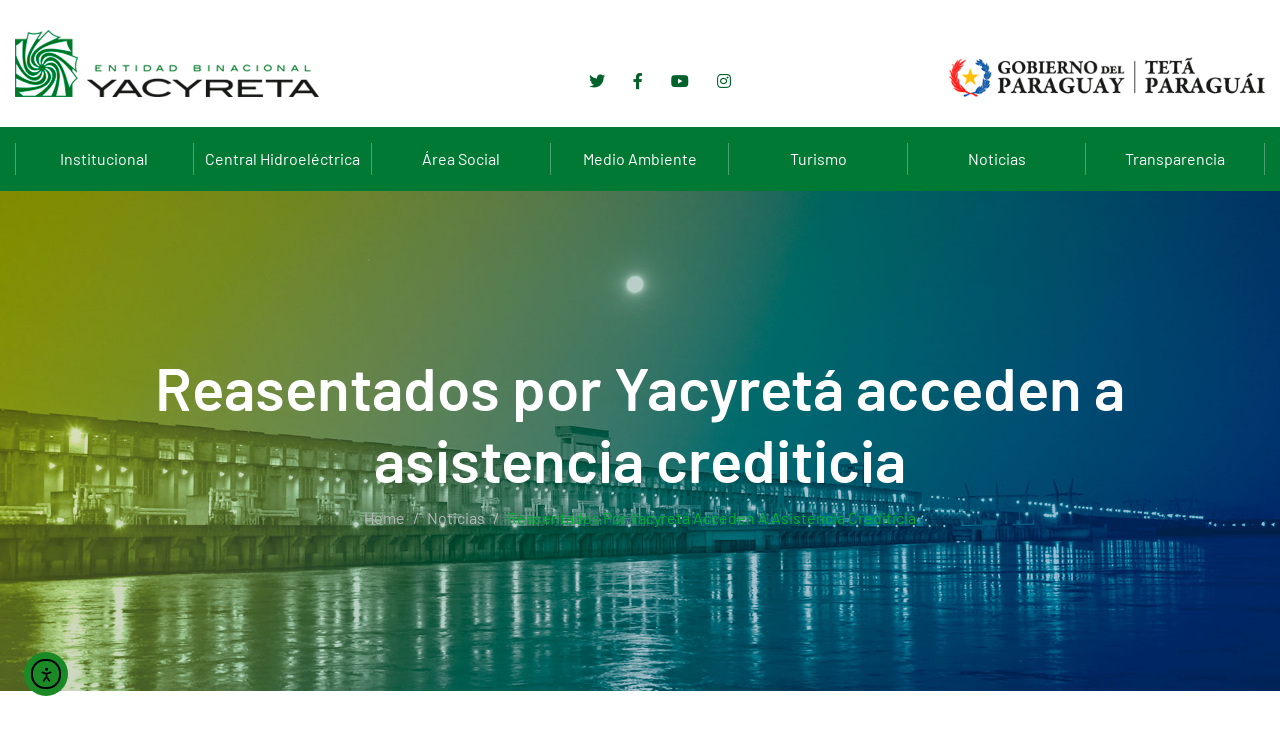

--- FILE ---
content_type: text/html; charset=UTF-8
request_url: https://www.eby.gov.py/reasentados-por-yacyreta-acceden-a-asistencia-crediticia/
body_size: 20334
content:

<!doctype html>

<html lang="es-AR">

<head>

	<meta charset="UTF-8">

	<meta name="viewport" content="width=device-width, initial-scale=1">

	<link rel="profile" href="https://gmpg.org/xfn/11">

<!-- Global site tag (gtag.js) - Google Analytics -->
<script async src="https://www.googletagmanager.com/gtag/js?id=UA-48130447-2"></script>
<script>
  window.dataLayer = window.dataLayer || [];
  function gtag(){dataLayer.push(arguments);}
  gtag('js', new Date());

  gtag('config', 'UA-48130447-2');
</script>



	<title>Reasentados por Yacyretá acceden a asistencia crediticia &#8211; Entidad Binacional Yacyretá</title>
<meta name='robots' content='max-image-preview:large' />
	<style>img:is([sizes="auto" i], [sizes^="auto," i]) { contain-intrinsic-size: 3000px 1500px }</style>
	<link rel='dns-prefetch' href='//www.eby.gov.py' />
<link rel='dns-prefetch' href='//cdn.elementor.com' />
<link rel='dns-prefetch' href='//fonts.googleapis.com' />
<link rel="alternate" type="application/rss+xml" title="Entidad Binacional Yacyretá &raquo; Feed" href="https://www.eby.gov.py/feed/" />
<link rel="alternate" type="application/rss+xml" title="Entidad Binacional Yacyretá &raquo; RSS de los comentarios" href="https://www.eby.gov.py/comments/feed/" />
<link rel="alternate" type="application/rss+xml" title="Entidad Binacional Yacyretá &raquo; Reasentados por Yacyretá acceden a asistencia crediticia RSS de los comentarios" href="https://www.eby.gov.py/reasentados-por-yacyreta-acceden-a-asistencia-crediticia/feed/" />
<script type="text/javascript">
/* <![CDATA[ */
window._wpemojiSettings = {"baseUrl":"https:\/\/s.w.org\/images\/core\/emoji\/16.0.1\/72x72\/","ext":".png","svgUrl":"https:\/\/s.w.org\/images\/core\/emoji\/16.0.1\/svg\/","svgExt":".svg","source":{"concatemoji":"https:\/\/www.eby.gov.py\/wp-includes\/js\/wp-emoji-release.min.js?ver=6.8.3"}};
/*! This file is auto-generated */
!function(s,n){var o,i,e;function c(e){try{var t={supportTests:e,timestamp:(new Date).valueOf()};sessionStorage.setItem(o,JSON.stringify(t))}catch(e){}}function p(e,t,n){e.clearRect(0,0,e.canvas.width,e.canvas.height),e.fillText(t,0,0);var t=new Uint32Array(e.getImageData(0,0,e.canvas.width,e.canvas.height).data),a=(e.clearRect(0,0,e.canvas.width,e.canvas.height),e.fillText(n,0,0),new Uint32Array(e.getImageData(0,0,e.canvas.width,e.canvas.height).data));return t.every(function(e,t){return e===a[t]})}function u(e,t){e.clearRect(0,0,e.canvas.width,e.canvas.height),e.fillText(t,0,0);for(var n=e.getImageData(16,16,1,1),a=0;a<n.data.length;a++)if(0!==n.data[a])return!1;return!0}function f(e,t,n,a){switch(t){case"flag":return n(e,"\ud83c\udff3\ufe0f\u200d\u26a7\ufe0f","\ud83c\udff3\ufe0f\u200b\u26a7\ufe0f")?!1:!n(e,"\ud83c\udde8\ud83c\uddf6","\ud83c\udde8\u200b\ud83c\uddf6")&&!n(e,"\ud83c\udff4\udb40\udc67\udb40\udc62\udb40\udc65\udb40\udc6e\udb40\udc67\udb40\udc7f","\ud83c\udff4\u200b\udb40\udc67\u200b\udb40\udc62\u200b\udb40\udc65\u200b\udb40\udc6e\u200b\udb40\udc67\u200b\udb40\udc7f");case"emoji":return!a(e,"\ud83e\udedf")}return!1}function g(e,t,n,a){var r="undefined"!=typeof WorkerGlobalScope&&self instanceof WorkerGlobalScope?new OffscreenCanvas(300,150):s.createElement("canvas"),o=r.getContext("2d",{willReadFrequently:!0}),i=(o.textBaseline="top",o.font="600 32px Arial",{});return e.forEach(function(e){i[e]=t(o,e,n,a)}),i}function t(e){var t=s.createElement("script");t.src=e,t.defer=!0,s.head.appendChild(t)}"undefined"!=typeof Promise&&(o="wpEmojiSettingsSupports",i=["flag","emoji"],n.supports={everything:!0,everythingExceptFlag:!0},e=new Promise(function(e){s.addEventListener("DOMContentLoaded",e,{once:!0})}),new Promise(function(t){var n=function(){try{var e=JSON.parse(sessionStorage.getItem(o));if("object"==typeof e&&"number"==typeof e.timestamp&&(new Date).valueOf()<e.timestamp+604800&&"object"==typeof e.supportTests)return e.supportTests}catch(e){}return null}();if(!n){if("undefined"!=typeof Worker&&"undefined"!=typeof OffscreenCanvas&&"undefined"!=typeof URL&&URL.createObjectURL&&"undefined"!=typeof Blob)try{var e="postMessage("+g.toString()+"("+[JSON.stringify(i),f.toString(),p.toString(),u.toString()].join(",")+"));",a=new Blob([e],{type:"text/javascript"}),r=new Worker(URL.createObjectURL(a),{name:"wpTestEmojiSupports"});return void(r.onmessage=function(e){c(n=e.data),r.terminate(),t(n)})}catch(e){}c(n=g(i,f,p,u))}t(n)}).then(function(e){for(var t in e)n.supports[t]=e[t],n.supports.everything=n.supports.everything&&n.supports[t],"flag"!==t&&(n.supports.everythingExceptFlag=n.supports.everythingExceptFlag&&n.supports[t]);n.supports.everythingExceptFlag=n.supports.everythingExceptFlag&&!n.supports.flag,n.DOMReady=!1,n.readyCallback=function(){n.DOMReady=!0}}).then(function(){return e}).then(function(){var e;n.supports.everything||(n.readyCallback(),(e=n.source||{}).concatemoji?t(e.concatemoji):e.wpemoji&&e.twemoji&&(t(e.twemoji),t(e.wpemoji)))}))}((window,document),window._wpemojiSettings);
/* ]]> */
</script>
<style id='wp-emoji-styles-inline-css' type='text/css'>

	img.wp-smiley, img.emoji {
		display: inline !important;
		border: none !important;
		box-shadow: none !important;
		height: 1em !important;
		width: 1em !important;
		margin: 0 0.07em !important;
		vertical-align: -0.1em !important;
		background: none !important;
		padding: 0 !important;
	}
</style>
<link rel='stylesheet' id='wp-block-library-css' href='https://www.eby.gov.py/wp-includes/css/dist/block-library/style.min.css?ver=6.8.3' type='text/css' media='all' />
<style id='classic-theme-styles-inline-css' type='text/css'>
/*! This file is auto-generated */
.wp-block-button__link{color:#fff;background-color:#32373c;border-radius:9999px;box-shadow:none;text-decoration:none;padding:calc(.667em + 2px) calc(1.333em + 2px);font-size:1.125em}.wp-block-file__button{background:#32373c;color:#fff;text-decoration:none}
</style>
<style id='global-styles-inline-css' type='text/css'>
:root{--wp--preset--aspect-ratio--square: 1;--wp--preset--aspect-ratio--4-3: 4/3;--wp--preset--aspect-ratio--3-4: 3/4;--wp--preset--aspect-ratio--3-2: 3/2;--wp--preset--aspect-ratio--2-3: 2/3;--wp--preset--aspect-ratio--16-9: 16/9;--wp--preset--aspect-ratio--9-16: 9/16;--wp--preset--color--black: #000000;--wp--preset--color--cyan-bluish-gray: #abb8c3;--wp--preset--color--white: #ffffff;--wp--preset--color--pale-pink: #f78da7;--wp--preset--color--vivid-red: #cf2e2e;--wp--preset--color--luminous-vivid-orange: #ff6900;--wp--preset--color--luminous-vivid-amber: #fcb900;--wp--preset--color--light-green-cyan: #7bdcb5;--wp--preset--color--vivid-green-cyan: #00d084;--wp--preset--color--pale-cyan-blue: #8ed1fc;--wp--preset--color--vivid-cyan-blue: #0693e3;--wp--preset--color--vivid-purple: #9b51e0;--wp--preset--gradient--vivid-cyan-blue-to-vivid-purple: linear-gradient(135deg,rgba(6,147,227,1) 0%,rgb(155,81,224) 100%);--wp--preset--gradient--light-green-cyan-to-vivid-green-cyan: linear-gradient(135deg,rgb(122,220,180) 0%,rgb(0,208,130) 100%);--wp--preset--gradient--luminous-vivid-amber-to-luminous-vivid-orange: linear-gradient(135deg,rgba(252,185,0,1) 0%,rgba(255,105,0,1) 100%);--wp--preset--gradient--luminous-vivid-orange-to-vivid-red: linear-gradient(135deg,rgba(255,105,0,1) 0%,rgb(207,46,46) 100%);--wp--preset--gradient--very-light-gray-to-cyan-bluish-gray: linear-gradient(135deg,rgb(238,238,238) 0%,rgb(169,184,195) 100%);--wp--preset--gradient--cool-to-warm-spectrum: linear-gradient(135deg,rgb(74,234,220) 0%,rgb(151,120,209) 20%,rgb(207,42,186) 40%,rgb(238,44,130) 60%,rgb(251,105,98) 80%,rgb(254,248,76) 100%);--wp--preset--gradient--blush-light-purple: linear-gradient(135deg,rgb(255,206,236) 0%,rgb(152,150,240) 100%);--wp--preset--gradient--blush-bordeaux: linear-gradient(135deg,rgb(254,205,165) 0%,rgb(254,45,45) 50%,rgb(107,0,62) 100%);--wp--preset--gradient--luminous-dusk: linear-gradient(135deg,rgb(255,203,112) 0%,rgb(199,81,192) 50%,rgb(65,88,208) 100%);--wp--preset--gradient--pale-ocean: linear-gradient(135deg,rgb(255,245,203) 0%,rgb(182,227,212) 50%,rgb(51,167,181) 100%);--wp--preset--gradient--electric-grass: linear-gradient(135deg,rgb(202,248,128) 0%,rgb(113,206,126) 100%);--wp--preset--gradient--midnight: linear-gradient(135deg,rgb(2,3,129) 0%,rgb(40,116,252) 100%);--wp--preset--font-size--small: 13px;--wp--preset--font-size--medium: 20px;--wp--preset--font-size--large: 36px;--wp--preset--font-size--x-large: 42px;--wp--preset--spacing--20: 0.44rem;--wp--preset--spacing--30: 0.67rem;--wp--preset--spacing--40: 1rem;--wp--preset--spacing--50: 1.5rem;--wp--preset--spacing--60: 2.25rem;--wp--preset--spacing--70: 3.38rem;--wp--preset--spacing--80: 5.06rem;--wp--preset--shadow--natural: 6px 6px 9px rgba(0, 0, 0, 0.2);--wp--preset--shadow--deep: 12px 12px 50px rgba(0, 0, 0, 0.4);--wp--preset--shadow--sharp: 6px 6px 0px rgba(0, 0, 0, 0.2);--wp--preset--shadow--outlined: 6px 6px 0px -3px rgba(255, 255, 255, 1), 6px 6px rgba(0, 0, 0, 1);--wp--preset--shadow--crisp: 6px 6px 0px rgba(0, 0, 0, 1);}:where(.is-layout-flex){gap: 0.5em;}:where(.is-layout-grid){gap: 0.5em;}body .is-layout-flex{display: flex;}.is-layout-flex{flex-wrap: wrap;align-items: center;}.is-layout-flex > :is(*, div){margin: 0;}body .is-layout-grid{display: grid;}.is-layout-grid > :is(*, div){margin: 0;}:where(.wp-block-columns.is-layout-flex){gap: 2em;}:where(.wp-block-columns.is-layout-grid){gap: 2em;}:where(.wp-block-post-template.is-layout-flex){gap: 1.25em;}:where(.wp-block-post-template.is-layout-grid){gap: 1.25em;}.has-black-color{color: var(--wp--preset--color--black) !important;}.has-cyan-bluish-gray-color{color: var(--wp--preset--color--cyan-bluish-gray) !important;}.has-white-color{color: var(--wp--preset--color--white) !important;}.has-pale-pink-color{color: var(--wp--preset--color--pale-pink) !important;}.has-vivid-red-color{color: var(--wp--preset--color--vivid-red) !important;}.has-luminous-vivid-orange-color{color: var(--wp--preset--color--luminous-vivid-orange) !important;}.has-luminous-vivid-amber-color{color: var(--wp--preset--color--luminous-vivid-amber) !important;}.has-light-green-cyan-color{color: var(--wp--preset--color--light-green-cyan) !important;}.has-vivid-green-cyan-color{color: var(--wp--preset--color--vivid-green-cyan) !important;}.has-pale-cyan-blue-color{color: var(--wp--preset--color--pale-cyan-blue) !important;}.has-vivid-cyan-blue-color{color: var(--wp--preset--color--vivid-cyan-blue) !important;}.has-vivid-purple-color{color: var(--wp--preset--color--vivid-purple) !important;}.has-black-background-color{background-color: var(--wp--preset--color--black) !important;}.has-cyan-bluish-gray-background-color{background-color: var(--wp--preset--color--cyan-bluish-gray) !important;}.has-white-background-color{background-color: var(--wp--preset--color--white) !important;}.has-pale-pink-background-color{background-color: var(--wp--preset--color--pale-pink) !important;}.has-vivid-red-background-color{background-color: var(--wp--preset--color--vivid-red) !important;}.has-luminous-vivid-orange-background-color{background-color: var(--wp--preset--color--luminous-vivid-orange) !important;}.has-luminous-vivid-amber-background-color{background-color: var(--wp--preset--color--luminous-vivid-amber) !important;}.has-light-green-cyan-background-color{background-color: var(--wp--preset--color--light-green-cyan) !important;}.has-vivid-green-cyan-background-color{background-color: var(--wp--preset--color--vivid-green-cyan) !important;}.has-pale-cyan-blue-background-color{background-color: var(--wp--preset--color--pale-cyan-blue) !important;}.has-vivid-cyan-blue-background-color{background-color: var(--wp--preset--color--vivid-cyan-blue) !important;}.has-vivid-purple-background-color{background-color: var(--wp--preset--color--vivid-purple) !important;}.has-black-border-color{border-color: var(--wp--preset--color--black) !important;}.has-cyan-bluish-gray-border-color{border-color: var(--wp--preset--color--cyan-bluish-gray) !important;}.has-white-border-color{border-color: var(--wp--preset--color--white) !important;}.has-pale-pink-border-color{border-color: var(--wp--preset--color--pale-pink) !important;}.has-vivid-red-border-color{border-color: var(--wp--preset--color--vivid-red) !important;}.has-luminous-vivid-orange-border-color{border-color: var(--wp--preset--color--luminous-vivid-orange) !important;}.has-luminous-vivid-amber-border-color{border-color: var(--wp--preset--color--luminous-vivid-amber) !important;}.has-light-green-cyan-border-color{border-color: var(--wp--preset--color--light-green-cyan) !important;}.has-vivid-green-cyan-border-color{border-color: var(--wp--preset--color--vivid-green-cyan) !important;}.has-pale-cyan-blue-border-color{border-color: var(--wp--preset--color--pale-cyan-blue) !important;}.has-vivid-cyan-blue-border-color{border-color: var(--wp--preset--color--vivid-cyan-blue) !important;}.has-vivid-purple-border-color{border-color: var(--wp--preset--color--vivid-purple) !important;}.has-vivid-cyan-blue-to-vivid-purple-gradient-background{background: var(--wp--preset--gradient--vivid-cyan-blue-to-vivid-purple) !important;}.has-light-green-cyan-to-vivid-green-cyan-gradient-background{background: var(--wp--preset--gradient--light-green-cyan-to-vivid-green-cyan) !important;}.has-luminous-vivid-amber-to-luminous-vivid-orange-gradient-background{background: var(--wp--preset--gradient--luminous-vivid-amber-to-luminous-vivid-orange) !important;}.has-luminous-vivid-orange-to-vivid-red-gradient-background{background: var(--wp--preset--gradient--luminous-vivid-orange-to-vivid-red) !important;}.has-very-light-gray-to-cyan-bluish-gray-gradient-background{background: var(--wp--preset--gradient--very-light-gray-to-cyan-bluish-gray) !important;}.has-cool-to-warm-spectrum-gradient-background{background: var(--wp--preset--gradient--cool-to-warm-spectrum) !important;}.has-blush-light-purple-gradient-background{background: var(--wp--preset--gradient--blush-light-purple) !important;}.has-blush-bordeaux-gradient-background{background: var(--wp--preset--gradient--blush-bordeaux) !important;}.has-luminous-dusk-gradient-background{background: var(--wp--preset--gradient--luminous-dusk) !important;}.has-pale-ocean-gradient-background{background: var(--wp--preset--gradient--pale-ocean) !important;}.has-electric-grass-gradient-background{background: var(--wp--preset--gradient--electric-grass) !important;}.has-midnight-gradient-background{background: var(--wp--preset--gradient--midnight) !important;}.has-small-font-size{font-size: var(--wp--preset--font-size--small) !important;}.has-medium-font-size{font-size: var(--wp--preset--font-size--medium) !important;}.has-large-font-size{font-size: var(--wp--preset--font-size--large) !important;}.has-x-large-font-size{font-size: var(--wp--preset--font-size--x-large) !important;}
:where(.wp-block-post-template.is-layout-flex){gap: 1.25em;}:where(.wp-block-post-template.is-layout-grid){gap: 1.25em;}
:where(.wp-block-columns.is-layout-flex){gap: 2em;}:where(.wp-block-columns.is-layout-grid){gap: 2em;}
:root :where(.wp-block-pullquote){font-size: 1.5em;line-height: 1.6;}
</style>
<link rel='stylesheet' id='app_service_email-css' href='/wp-content/plugins/app_service_email/public/css/app_service_email-public.css?ver=1.2.1' type='text/css' media='all' />
<link rel='stylesheet' id='contact-form-7-css' href='/wp-content/plugins/contact-form-7/includes/css/styles.css?ver=6.1.4' type='text/css' media='all' />
<link rel='stylesheet' id='ea11y-widget-fonts-css' href='/wp-content/plugins/pojo-accessibility/assets/build/fonts.css?ver=3.9.1' type='text/css' media='all' />
<link rel='stylesheet' id='ea11y-skip-link-css' href='/wp-content/plugins/pojo-accessibility/assets/build/skip-link.css?ver=3.9.1' type='text/css' media='all' />
<link rel='stylesheet' id='bigger-fonts-css' href='https://fonts.googleapis.com/css?family=Rubik%3A300%2C300i%2C400%2C400i%2C500%2C500i%2C700%2C700i%2C900%2C900i%7CPoppins%3A100%2C100i%2C200%2C200i%2C300%2C300i%2C400%2C400i%2C500%2C500i%2C600%2C600i%2C700%2C700i%2C800%2C800i%2C900%2C900i&#038;subset=latin%2Clatin-ext' type='text/css' media='all' />
<link rel='stylesheet' id='bootstrap-css' href='/wp-content/themes/bigger/css/bootstrap.css?ver=4.0' type='text/css' media='all' />
<link rel='stylesheet' id='bigger-awesome-font-css' href='/wp-content/themes/bigger/css/fontawesome.css?ver=6.8.3' type='text/css' media='all' />
<link rel='stylesheet' id='bigger-stroke-gap-icon-css' href='/wp-content/themes/bigger/css/stroke-gap-icons.css?ver=6.8.3' type='text/css' media='all' />
<link rel='stylesheet' id='ionicon-font-css' href='/wp-content/themes/bigger/css/ionicon.css?ver=6.8.3' type='text/css' media='all' />
<link rel='stylesheet' id='slick-slider-css' href='/wp-content/themes/bigger/css/slick.css?ver=6.8.3' type='text/css' media='all' />
<link rel='stylesheet' id='slick-theme-css' href='/wp-content/themes/bigger/css/slick-theme.css?ver=6.8.3' type='text/css' media='all' />
<link rel='stylesheet' id='bigger-preload-css' href='/wp-content/themes/bigger/css/royal-preload.css?ver=6.8.3' type='text/css' media='all' />
<link rel='stylesheet' id='bigger-style-css' href='/wp-content/themes/bigger/style.css?ver=6.8.3' type='text/css' media='all' />
<script type="text/javascript" src="https://www.eby.gov.py/wp-includes/js/jquery/jquery.min.js?ver=3.7.1" id="jquery-core-js"></script>
<script type="text/javascript" src="https://www.eby.gov.py/wp-includes/js/jquery/jquery-migrate.min.js?ver=3.4.1" id="jquery-migrate-js"></script>
<script type="text/javascript" src="/wp-content/plugins/app_service_email/public/js/app_service_email-public.js?ver=1.2.1" id="app_service_email-js"></script>
<script type="text/javascript" src="/wp-content/themes/bigger/js/royal_preloader.min.js?ver=1.0" id="bigger-royal-preloader-js"></script>
<link rel="EditURI" type="application/rsd+xml" title="RSD" href="https://www.eby.gov.py/xmlrpc.php?rsd" />
<meta name="generator" content="WordPress 6.8.3" />
<link rel="canonical" href="https://www.eby.gov.py/reasentados-por-yacyreta-acceden-a-asistencia-crediticia/" />
<link rel='shortlink' href='https://www.eby.gov.py/?p=2148' />
<link rel="alternate" title="oEmbed (JSON)" type="application/json+oembed" href="https://www.eby.gov.py/wp-json/oembed/1.0/embed?url=https%3A%2F%2Fwww.eby.gov.py%2Freasentados-por-yacyreta-acceden-a-asistencia-crediticia%2F" />
<link rel="alternate" title="oEmbed (XML)" type="text/xml+oembed" href="https://www.eby.gov.py/wp-json/oembed/1.0/embed?url=https%3A%2F%2Fwww.eby.gov.py%2Freasentados-por-yacyreta-acceden-a-asistencia-crediticia%2F&#038;format=xml" />
<link rel="pingback" href="https://www.eby.gov.py/xmlrpc.php"><style type="text/css">body, p{font-family: "Barlow";letter-spacing: 0px;}h1{font-family: "Barlow";letter-spacing: 0px;}h2{font-family: "Barlow";letter-spacing: 0px;}h3{font-family: "Barlow";letter-spacing: 0px;}h4{font-family: "Barlow";letter-spacing: 0px;}h5{font-family: "Barlow";letter-spacing: 0px;}h6{font-family: "Barlow";letter-spacing: 0px;}.main-navigation a, .main-navigation ul ul a{font-family: "Barlow";font-weight: 600;}
    h1{font-family:Barlow, Arial, sans-serif}h1.vc_custom_heading{font-weight:600}
    h2{font-family:Barlow, Arial, sans-serif}h2.vc_custom_heading{font-weight:600}
    h3{font-family:Barlow, Arial, sans-serif}h3.vc_custom_heading{font-weight:600}
    h4{font-family:Barlow, Arial, sans-serif}h4.vc_custom_heading{font-weight:600}
    h5{font-family:Barlow, Arial, sans-serif}h5.vc_custom_heading{font-weight:600}
    h6{font-family:Barlow, Arial, sans-serif}h6.vc_custom_heading{font-weight:600}</style><style type="text/css">
            	/*Background Color*/
    			.slick-dots li.slick-active button:before{background-color: #01b033}
                blockquote:before,
                .bg-primary,
                ::selection,
                .btn,
                .main-navigation ul li li:hover > a,
                #back-to-top,
                .page-pagination li span, .page-pagination li a:hover,
                .comments-area .comment-item .comment-reply a:hover,
                .widget .tagcloud a:hover,
                .project-slider .slick-arrow:hover,
                .project-slider.projects-feature .slick-arrow:hover,
                .projects.style-2 .project-item .inner:hover .btn,
                .bigger-slides-wrapper .slick-arrow:hover,
                .wpcf7 .wpcf7-form-control.btn:hover,
                .elementor-slick-slider button.slick-arrow:hover, .news-slider-wraper button.slick-arrow:hover,
                .main-footer h4.widget-title.bg-primary,
                .woocommerce table.cart td.actions button.button,
                .woocommerce .wc-proceed-to-checkout a.checkout-button,
                .woocommerce span.onsale,
                .woocommerce ul.products li.product .product-info a.add_to_cart_button, .woocommerce ul.products li.product .product-info a.added_to_cart,
                .content-woocommerce nav.woocommerce-pagination ul.page-numbers li span.current, .content-woocommerce nav.woocommerce-pagination ul.page-numbers li a:hover,
                .inner-content-wrap button.button.alt,
                .inner-content-wrap div.product div.woocommerce-tabs #reviews .form-submit #submit,
                form.woocommerce-checkout .woocommerce-checkout-payment button.button.alt,
                .woocommerce form.woocommerce-form-coupon button.button, .woocommerce form.woocommerce-form-login button.button,
                .woocommerce .return-to-shop a.button,
                .woocommerce-account .woocommerce form.login button.button, .woocommerce-account .woocommerce form.lost_reset_password button.button, .woocommerce-account .woocommerce form.register button.button, .woocommerce-account .woocommerce form.edit-account button.button,
                .product-sidebar .widget_price_filter .price_slider_wrapper .ui-widget-content .ui-slider-range,
                .product-sidebar .widget_price_filter .price_slider_wrapper .ui-widget-content .ui-slider-handle,
                .product-sidebar .widget_price_filter .price_slider_wrapper .price_slider_amount button{background: #01b033}

                /*Border Color*/
                .search-cart-box .h-search-form-field .search-field,
                .page-pagination li span, .page-pagination li a:hover,
                .widget .tagcloud a:hover,
                .team-wrap .team-info,
                .cat-filter .pagelink.gray:hover,
                .bigger-price-table .features-wrap a.btn,
                .pagelink.gray:hover,
                .wpcf7 .wpcf7-form-control.btn:hover,
                .woocommerce ul.products li.product:hover,
                .content-woocommerce nav.woocommerce-pagination ul.page-numbers li span.current, .content-woocommerce nav.woocommerce-pagination ul.page-numbers li a:hover,
                .inner-content-wrap div.product div.images .flex-control-thumbs > li img.flex-active{border-color: #01b033}
                .icon-box-wrapper:hover,
                .main-footer .wpcf7-form .padd-textwidget input:not(.btn):hover{border-bottom-color: #01b033}

                /*Border Top*/ 
                .main-navigation .sub-menu{border-top-color: #01b033}

    			/*Color*/
                .text-primary,
                .rm-btn,.rm-btn:visited,.rm-btn:focus,
                .btn.trans:hover,
                a:hover, a:focus, a:active,
                .inner-top .info-top ul li i,
                .main-navigation ul li:hover > a,
                .main-navigation ul > li.current-menu-ancestor > a, .main-navigation ul li.current-menu-item > a,
                .btn-cta-header,
                .search-cart-box .h-cart-btn i:hover, .search-cart-box .toggle_search i:hover,
                .search-cart-box .toggle_search.active i,
                .header_mobile .mobile_nav .mobile_mainmenu li li a:hover,.header_mobile .mobile_nav .mobile_mainmenu ul > li > ul > li.current-menu-ancestor > a,
                .header_mobile .mobile_nav .mobile_mainmenu > li > a:hover, .header_mobile .mobile_nav .mobile_mainmenu > li.current-menu-item > a, .header_mobile .mobile_nav .mobile_mainmenu > li.current-menu-ancestor > a,
                .breadc-box,
                .breadc-box li a:hover,
                .post-box .inner-post h4 a:hover,
                .blog-post .tagcloud a:hover,
                .comments-area .comment-reply-title small a:hover,
                .comment-form .logged-in-as a:hover,
                .site-content .widget li a:hover,
                .widget .recent-news h6 a:hover,
                .icon-box-wrapper .icon-box-icon .icon-awesome, .icon-box-wrapper .icon-box-icon .icon-custom,
                .icon-box-wrapper:hover .pagelink,
                .section-head h6,
                .testi-head h6,
                .member-item .avatar .social-mem a:hover,
                .join-team,
                .join-team h4,
                .cat-filter a:hover,
                .cat-filter a.selected,
                .cat-filter .pagelink.gray:hover,
                .project-item .inner .item-hover .pagelink.gray:hover,
                .projects.style-2 .project-item .p-content ul li strong,
                .entry-title a:hover,
                .latest-news .entry-title a:hover,
                .text-underline,
                .viewpage i,
                .pagelink,
                .pagelink.gray:hover,
                .contact-info.style-1 a:hover,
                .contact-info.style-2 a:not(.text-light):hover,
                .box-content h4 a:hover,
                .fun-facts .icon-fact,
                .site-footer ul li a:hover,
                .search-cart-box .h-cart-btn .cart-header:hover,
                .search-cart-box .h-cart-btn .cart-header:hover i,
                .woocommerce .cart-collaterals table tbody tr td,
                .woocommerce ul.products li.product .product-info h2.woocommerce-loop-product__title:hover,
                .inner-content-wrap .product_meta > span a:hover,
                .woocommerce p.stars a, .woocommerce .star-rating,
                .woocommerce p.stars a:before, .woocommerce .star-rating:before,
                form.woocommerce-checkout .woocommerce-checkout-review-order table tbody td.product-total,
                form.woocommerce-checkout .woocommerce-checkout-review-order table tfoot td, form.woocommerce-checkout .woocommerce-checkout-review-order table tfoot strong,
                .woocommerce .woocommerce-form-coupon-toggle .woocommerce-info .showcoupon, .woocommerce .woocommerce-form-coupon-toggle .woocommerce-info .showlogin, .woocommerce .woocommerce-form-login-toggle .woocommerce-info .showcoupon, .woocommerce .woocommerce-form-login-toggle .woocommerce-info .showlogin,
                .woocommerce-account .woocommerce nav.woocommerce-MyAccount-navigation ul > li a:hover,
                .product-sidebar .product-categories li.current-cat > a,
                .product-sidebar .widget_recent_reviews .product_list_widget li .product-title:hover, .product-sidebar .widget_top_rated_products .product_list_widget li .product-title:hover, .product-sidebar .widget_products .product_list_widget li .product-title:hover{color: #01b033}
			
    
                /*Background Color*/
                .bot-footer{background-color: #0c5308}
                .bg-second,
                .overlay,
                .btn:hover, .btn:focus,
                #back-to-top:hover,
                .main-header,
                #mmenu_toggle button,
                #mmenu_toggle button:before,
                #mmenu_toggle button:after,
                .download.bg-second i,
                .projects.style-2 .project-item .inner:hover .p-content,
                .woocommerce table.cart td.actions button.button:hover, .woocommerce table.cart td.actions button.button:focus,
                .woocommerce table.cart tbody td.product-remove a:hover,
                .woocommerce .wc-proceed-to-checkout a.checkout-button:hover, .woocommerce .wc-proceed-to-checkout a.checkout-button:focus,
                .inner-content-wrap button.button.alt:hover, .inner-content-wrap button.button.alt:focus,
                .inner-content-wrap div.product div.woocommerce-tabs #reviews .form-submit #submit:hover, .inner-content-wrap div.product div.woocommerce-tabs #reviews .form-submit #submit:focus,
                form.woocommerce-checkout .woocommerce-checkout-payment button.button.alt:hover, form.woocommerce-checkout .woocommerce-checkout-payment button.button.alt:focus,
                .woocommerce form.woocommerce-form-coupon button.button:hover, .woocommerce form.woocommerce-form-coupon button.button:focus, .woocommerce form.woocommerce-form-login button.button:hover, .woocommerce form.woocommerce-form-login button.button:focus,
                .woocommerce .return-to-shop a.button:hover, .woocommerce .return-to-shop a.button:focus,
                .woocommerce-account .woocommerce form.login button.button:hover, .woocommerce-account .woocommerce form.login button.button:focus, .woocommerce-account .woocommerce form.lost_reset_password button.button:hover, .woocommerce-account .woocommerce form.lost_reset_password button.button:focus, .woocommerce-account .woocommerce form.register button.button:hover, .woocommerce-account .woocommerce form.register button.button:focus, .woocommerce-account .woocommerce form.edit-account button.button:hover, .woocommerce-account .woocommerce form.edit-account button.button:focus,
                .product-sidebar .widget_price_filter .price_slider_wrapper .price_slider_amount button:hover{background: #0c5308}

                /*Border-bottom-color*/
                .projects.style-2 .project-item .inner:hover .p-content.bottom:before, .projects.style-2 .project-item .inner:hover .p-content.bottom:after{border-bottom-color: #0c5308}

                /*Border-top-color*/
                .projects.style-2 .project-item .inner:hover .p-content.top:before, .projects.style-2 .project-item .inner:hover .p-content.top:after{border-top-color: #0c5308}

                /*Color*/
                h1, h2, h3, h4, h5, h6,
                .text-second,
                .btn,
                .btn:visited,
                a,
                .post-box .inner-post .entry-meta a:hover,
                .blog-post .tagcloud i,
                #back-to-top,
                .testi-slider.style-2 .testi-head h6,
                .text-underline.is-hover:hover,
                .viewpage:hover *,
                .pagelink:hover,
                .download a,
                div.elementor-widget-heading.elementor-widget-heading .elementor-heading-title,
                .woocommerce table.cart td.actions button.button,
                .woocommerce table.cart td.actions button.button:visited,
                .woocommerce .wc-proceed-to-checkout a.checkout-button,
                .woocommerce .wc-proceed-to-checkout a.checkout-button:visited,
                .inner-content-wrap button.button.alt,
                .inner-content-wrap button.button.alt:visited,
                .inner-content-wrap div.product div.woocommerce-tabs #reviews .form-submit #submit,
                .inner-content-wrap div.product div.woocommerce-tabs #reviews .form-submit #submit:visited,
                .woocommerce .cart .quantity .qty,
                form.woocommerce-checkout .woocommerce-checkout-payment button.button.alt,
                form.woocommerce-checkout .woocommerce-checkout-payment button.button.alt:visited,
                .woocommerce form.woocommerce-form-coupon button.button, .woocommerce form.woocommerce-form-login button.button,
                .woocommerce form.woocommerce-form-coupon button.button:visited, .woocommerce form.woocommerce-form-login button.button:visited,
                .woocommerce .return-to-shop a.button,
                .woocommerce .return-to-shop a.button:visited,
                .woocommerce-account .woocommerce form.login button.button, .woocommerce-account .woocommerce form.lost_reset_password button.button, .woocommerce-account .woocommerce form.register button.button, .woocommerce-account .woocommerce form.edit-account button.button,
                .woocommerce-account .woocommerce form.login button.button:visited, .woocommerce-account .woocommerce form.lost_reset_password button.button:visited, .woocommerce-account .woocommerce form.register button.button:visited, .woocommerce-account .woocommerce form.edit-account button.button:visited{color: #0c5308}
            </style><meta name="generator" content="Elementor 3.34.1; features: additional_custom_breakpoints; settings: css_print_method-external, google_font-enabled, font_display-auto">
			<style>
				.e-con.e-parent:nth-of-type(n+4):not(.e-lazyloaded):not(.e-no-lazyload),
				.e-con.e-parent:nth-of-type(n+4):not(.e-lazyloaded):not(.e-no-lazyload) * {
					background-image: none !important;
				}
				@media screen and (max-height: 1024px) {
					.e-con.e-parent:nth-of-type(n+3):not(.e-lazyloaded):not(.e-no-lazyload),
					.e-con.e-parent:nth-of-type(n+3):not(.e-lazyloaded):not(.e-no-lazyload) * {
						background-image: none !important;
					}
				}
				@media screen and (max-height: 640px) {
					.e-con.e-parent:nth-of-type(n+2):not(.e-lazyloaded):not(.e-no-lazyload),
					.e-con.e-parent:nth-of-type(n+2):not(.e-lazyloaded):not(.e-no-lazyload) * {
						background-image: none !important;
					}
				}
			</style>
			<meta name="generator" content="Powered by Slider Revolution 6.7.34 - responsive, Mobile-Friendly Slider Plugin for WordPress with comfortable drag and drop interface." />
<link rel="icon" href="/wp-content/uploads/2019/12/cropped-icono-2-32x32.png" sizes="32x32" />
<link rel="icon" href="/wp-content/uploads/2019/12/cropped-icono-2-192x192.png" sizes="192x192" />
<link rel="apple-touch-icon" href="/wp-content/uploads/2019/12/cropped-icono-2-180x180.png" />
<meta name="msapplication-TileImage" content="/wp-content/uploads/2019/12/cropped-icono-2-270x270.png" />
<script>function setREVStartSize(e){
			//window.requestAnimationFrame(function() {
				window.RSIW = window.RSIW===undefined ? window.innerWidth : window.RSIW;
				window.RSIH = window.RSIH===undefined ? window.innerHeight : window.RSIH;
				try {
					var pw = document.getElementById(e.c).parentNode.offsetWidth,
						newh;
					pw = pw===0 || isNaN(pw) || (e.l=="fullwidth" || e.layout=="fullwidth") ? window.RSIW : pw;
					e.tabw = e.tabw===undefined ? 0 : parseInt(e.tabw);
					e.thumbw = e.thumbw===undefined ? 0 : parseInt(e.thumbw);
					e.tabh = e.tabh===undefined ? 0 : parseInt(e.tabh);
					e.thumbh = e.thumbh===undefined ? 0 : parseInt(e.thumbh);
					e.tabhide = e.tabhide===undefined ? 0 : parseInt(e.tabhide);
					e.thumbhide = e.thumbhide===undefined ? 0 : parseInt(e.thumbhide);
					e.mh = e.mh===undefined || e.mh=="" || e.mh==="auto" ? 0 : parseInt(e.mh,0);
					if(e.layout==="fullscreen" || e.l==="fullscreen")
						newh = Math.max(e.mh,window.RSIH);
					else{
						e.gw = Array.isArray(e.gw) ? e.gw : [e.gw];
						for (var i in e.rl) if (e.gw[i]===undefined || e.gw[i]===0) e.gw[i] = e.gw[i-1];
						e.gh = e.el===undefined || e.el==="" || (Array.isArray(e.el) && e.el.length==0)? e.gh : e.el;
						e.gh = Array.isArray(e.gh) ? e.gh : [e.gh];
						for (var i in e.rl) if (e.gh[i]===undefined || e.gh[i]===0) e.gh[i] = e.gh[i-1];
											
						var nl = new Array(e.rl.length),
							ix = 0,
							sl;
						e.tabw = e.tabhide>=pw ? 0 : e.tabw;
						e.thumbw = e.thumbhide>=pw ? 0 : e.thumbw;
						e.tabh = e.tabhide>=pw ? 0 : e.tabh;
						e.thumbh = e.thumbhide>=pw ? 0 : e.thumbh;
						for (var i in e.rl) nl[i] = e.rl[i]<window.RSIW ? 0 : e.rl[i];
						sl = nl[0];
						for (var i in nl) if (sl>nl[i] && nl[i]>0) { sl = nl[i]; ix=i;}
						var m = pw>(e.gw[ix]+e.tabw+e.thumbw) ? 1 : (pw-(e.tabw+e.thumbw)) / (e.gw[ix]);
						newh =  (e.gh[ix] * m) + (e.tabh + e.thumbh);
					}
					var el = document.getElementById(e.c);
					if (el!==null && el) el.style.height = newh+"px";
					el = document.getElementById(e.c+"_wrapper");
					if (el!==null && el) {
						el.style.height = newh+"px";
						el.style.display = "block";
					}
				} catch(e){
					console.log("Failure at Presize of Slider:" + e)
				}
			//});
		  };</script>
		<style type="text/css" id="wp-custom-css">
			.entry-media {
    text-align: center;
}
figcaption {
    font-size: 12px;
    color: gray;
    background: #80808008;
    padding: 9px;
}
#elementor-panel-state-loading {
    display: none!important;
}

#elementor-panel-state-loading {
    display: none !important;
}

@media (max-width: 767px){
.page-title {
    font-size: 28px!important;
    line-height: 1.0!important;
}}

    .main-countdown-container{
        width: 420px;
        display: flex;
        flex-direction: column;
        align-items: center;
        margin: 0 auto;
        color: #606060;
    }
    
    .time-left{
        width: 100%;
        text-align: center;
        font-family: montserrat, sans-serif;
        padding-bottom: 5px;
        font-weight: bold;
        font-size: 20px;
    }
    .countdown-container{
        width: 100%;
        display: flex;
        justify-content: space-between;
        font-size: 20px;
    }
    .countdown{
        width: 25%;
        padding: 20px;
        color: #fff;
        font-family: montserrat, sans-serif;
        font-weight: 500;
        text-align: center;
    }
    .countdown div{
        margin: 0;
        font-size: 28px;
    }
    .countdown small{
        margin: 0;
        font-size: 14px;
    }
    .foot-text{
        padding: 10px 0;
        width: 100%;
        text-align: center;
        font-family: montserrat, sans-serif;
        font-weight: bold;
        font-size: 20px;
    }

    .globoterri {
        position: fixed;
        width: 140px;
        left: 8px;
        height: 140px;
        bottom: 8px;
        display: block;
        z-index: 999;
    }
    .globoterri img {
        height: auto;
        width: 100%;
    }
    .animated {
        -webkit-animation-duration: 1.25s;
        animation-duration: 1.25s;
    }
    
  @media only screen and (max-width: 480px) {
    .main-countdown-container {
        width: 100%;
        display: flex;
        flex-direction: column;
        align-items: center;
        margin: 0 auto;
        padding: 10px;
    }
  }		</style>
		<style id="kirki-inline-styles">#logo-header a img{width:-999999999px;height:-999999999px;}#logo-header{padding-top:0;padding-bottom:0;padding-left:0;padding-right:0;}.top-bar{background:#ffffff;}.inner-top .info-top ul li{color:#ee0b0b;}.top-bar .inner-top a.btn{background:#df8a8a;color:#d42a2a;}.main-header{background:#f9dcdc;}.main-header .main-navigation ul li a, .search-cart-box .h-cart-btn i, .search-cart-box .toggle_search i{color:#ffffff;}.main-navigation .sub-menu{background:#ffffff;}.main-header .main-navigation ul li li a{color:#013112;}#royal_preloader.royal_preloader_logo .royal_preloader_percentage{font-family:Roboto;font-size:13px;font-weight:400;letter-spacing:2px;line-height:40px;text-align:center;text-transform:none;}.page-header{background-image:url("https://www.eby.gov.py//wp-content/uploads/2019/12/06_Noticias.jpg");}.breadc-box .row{min-height:500px;}.page-title{font-size:30px;}.main-footer{background-image:url("https://www.eby.gov.py//wp-content/uploads/2019/12/bg_footer-2.jpg");}#logo-footer a img{width:-999999999px;height:-999999999px;}#logo-footer{padding-top:0;padding-bottom:0;padding-left:0;padding-right:0;}/* cyrillic-ext */
@font-face {
  font-family: 'Roboto';
  font-style: normal;
  font-weight: 400;
  font-stretch: 100%;
  font-display: swap;
  src: url(/wp-content/fonts/roboto/KFOMCnqEu92Fr1ME7kSn66aGLdTylUAMQXC89YmC2DPNWubEbVmZiArmlw.woff2) format('woff2');
  unicode-range: U+0460-052F, U+1C80-1C8A, U+20B4, U+2DE0-2DFF, U+A640-A69F, U+FE2E-FE2F;
}
/* cyrillic */
@font-face {
  font-family: 'Roboto';
  font-style: normal;
  font-weight: 400;
  font-stretch: 100%;
  font-display: swap;
  src: url(/wp-content/fonts/roboto/KFOMCnqEu92Fr1ME7kSn66aGLdTylUAMQXC89YmC2DPNWubEbVmQiArmlw.woff2) format('woff2');
  unicode-range: U+0301, U+0400-045F, U+0490-0491, U+04B0-04B1, U+2116;
}
/* greek-ext */
@font-face {
  font-family: 'Roboto';
  font-style: normal;
  font-weight: 400;
  font-stretch: 100%;
  font-display: swap;
  src: url(/wp-content/fonts/roboto/KFOMCnqEu92Fr1ME7kSn66aGLdTylUAMQXC89YmC2DPNWubEbVmYiArmlw.woff2) format('woff2');
  unicode-range: U+1F00-1FFF;
}
/* greek */
@font-face {
  font-family: 'Roboto';
  font-style: normal;
  font-weight: 400;
  font-stretch: 100%;
  font-display: swap;
  src: url(/wp-content/fonts/roboto/KFOMCnqEu92Fr1ME7kSn66aGLdTylUAMQXC89YmC2DPNWubEbVmXiArmlw.woff2) format('woff2');
  unicode-range: U+0370-0377, U+037A-037F, U+0384-038A, U+038C, U+038E-03A1, U+03A3-03FF;
}
/* math */
@font-face {
  font-family: 'Roboto';
  font-style: normal;
  font-weight: 400;
  font-stretch: 100%;
  font-display: swap;
  src: url(/wp-content/fonts/roboto/KFOMCnqEu92Fr1ME7kSn66aGLdTylUAMQXC89YmC2DPNWubEbVnoiArmlw.woff2) format('woff2');
  unicode-range: U+0302-0303, U+0305, U+0307-0308, U+0310, U+0312, U+0315, U+031A, U+0326-0327, U+032C, U+032F-0330, U+0332-0333, U+0338, U+033A, U+0346, U+034D, U+0391-03A1, U+03A3-03A9, U+03B1-03C9, U+03D1, U+03D5-03D6, U+03F0-03F1, U+03F4-03F5, U+2016-2017, U+2034-2038, U+203C, U+2040, U+2043, U+2047, U+2050, U+2057, U+205F, U+2070-2071, U+2074-208E, U+2090-209C, U+20D0-20DC, U+20E1, U+20E5-20EF, U+2100-2112, U+2114-2115, U+2117-2121, U+2123-214F, U+2190, U+2192, U+2194-21AE, U+21B0-21E5, U+21F1-21F2, U+21F4-2211, U+2213-2214, U+2216-22FF, U+2308-230B, U+2310, U+2319, U+231C-2321, U+2336-237A, U+237C, U+2395, U+239B-23B7, U+23D0, U+23DC-23E1, U+2474-2475, U+25AF, U+25B3, U+25B7, U+25BD, U+25C1, U+25CA, U+25CC, U+25FB, U+266D-266F, U+27C0-27FF, U+2900-2AFF, U+2B0E-2B11, U+2B30-2B4C, U+2BFE, U+3030, U+FF5B, U+FF5D, U+1D400-1D7FF, U+1EE00-1EEFF;
}
/* symbols */
@font-face {
  font-family: 'Roboto';
  font-style: normal;
  font-weight: 400;
  font-stretch: 100%;
  font-display: swap;
  src: url(/wp-content/fonts/roboto/KFOMCnqEu92Fr1ME7kSn66aGLdTylUAMQXC89YmC2DPNWubEbVn6iArmlw.woff2) format('woff2');
  unicode-range: U+0001-000C, U+000E-001F, U+007F-009F, U+20DD-20E0, U+20E2-20E4, U+2150-218F, U+2190, U+2192, U+2194-2199, U+21AF, U+21E6-21F0, U+21F3, U+2218-2219, U+2299, U+22C4-22C6, U+2300-243F, U+2440-244A, U+2460-24FF, U+25A0-27BF, U+2800-28FF, U+2921-2922, U+2981, U+29BF, U+29EB, U+2B00-2BFF, U+4DC0-4DFF, U+FFF9-FFFB, U+10140-1018E, U+10190-1019C, U+101A0, U+101D0-101FD, U+102E0-102FB, U+10E60-10E7E, U+1D2C0-1D2D3, U+1D2E0-1D37F, U+1F000-1F0FF, U+1F100-1F1AD, U+1F1E6-1F1FF, U+1F30D-1F30F, U+1F315, U+1F31C, U+1F31E, U+1F320-1F32C, U+1F336, U+1F378, U+1F37D, U+1F382, U+1F393-1F39F, U+1F3A7-1F3A8, U+1F3AC-1F3AF, U+1F3C2, U+1F3C4-1F3C6, U+1F3CA-1F3CE, U+1F3D4-1F3E0, U+1F3ED, U+1F3F1-1F3F3, U+1F3F5-1F3F7, U+1F408, U+1F415, U+1F41F, U+1F426, U+1F43F, U+1F441-1F442, U+1F444, U+1F446-1F449, U+1F44C-1F44E, U+1F453, U+1F46A, U+1F47D, U+1F4A3, U+1F4B0, U+1F4B3, U+1F4B9, U+1F4BB, U+1F4BF, U+1F4C8-1F4CB, U+1F4D6, U+1F4DA, U+1F4DF, U+1F4E3-1F4E6, U+1F4EA-1F4ED, U+1F4F7, U+1F4F9-1F4FB, U+1F4FD-1F4FE, U+1F503, U+1F507-1F50B, U+1F50D, U+1F512-1F513, U+1F53E-1F54A, U+1F54F-1F5FA, U+1F610, U+1F650-1F67F, U+1F687, U+1F68D, U+1F691, U+1F694, U+1F698, U+1F6AD, U+1F6B2, U+1F6B9-1F6BA, U+1F6BC, U+1F6C6-1F6CF, U+1F6D3-1F6D7, U+1F6E0-1F6EA, U+1F6F0-1F6F3, U+1F6F7-1F6FC, U+1F700-1F7FF, U+1F800-1F80B, U+1F810-1F847, U+1F850-1F859, U+1F860-1F887, U+1F890-1F8AD, U+1F8B0-1F8BB, U+1F8C0-1F8C1, U+1F900-1F90B, U+1F93B, U+1F946, U+1F984, U+1F996, U+1F9E9, U+1FA00-1FA6F, U+1FA70-1FA7C, U+1FA80-1FA89, U+1FA8F-1FAC6, U+1FACE-1FADC, U+1FADF-1FAE9, U+1FAF0-1FAF8, U+1FB00-1FBFF;
}
/* vietnamese */
@font-face {
  font-family: 'Roboto';
  font-style: normal;
  font-weight: 400;
  font-stretch: 100%;
  font-display: swap;
  src: url(/wp-content/fonts/roboto/KFOMCnqEu92Fr1ME7kSn66aGLdTylUAMQXC89YmC2DPNWubEbVmbiArmlw.woff2) format('woff2');
  unicode-range: U+0102-0103, U+0110-0111, U+0128-0129, U+0168-0169, U+01A0-01A1, U+01AF-01B0, U+0300-0301, U+0303-0304, U+0308-0309, U+0323, U+0329, U+1EA0-1EF9, U+20AB;
}
/* latin-ext */
@font-face {
  font-family: 'Roboto';
  font-style: normal;
  font-weight: 400;
  font-stretch: 100%;
  font-display: swap;
  src: url(/wp-content/fonts/roboto/KFOMCnqEu92Fr1ME7kSn66aGLdTylUAMQXC89YmC2DPNWubEbVmaiArmlw.woff2) format('woff2');
  unicode-range: U+0100-02BA, U+02BD-02C5, U+02C7-02CC, U+02CE-02D7, U+02DD-02FF, U+0304, U+0308, U+0329, U+1D00-1DBF, U+1E00-1E9F, U+1EF2-1EFF, U+2020, U+20A0-20AB, U+20AD-20C0, U+2113, U+2C60-2C7F, U+A720-A7FF;
}
/* latin */
@font-face {
  font-family: 'Roboto';
  font-style: normal;
  font-weight: 400;
  font-stretch: 100%;
  font-display: swap;
  src: url(/wp-content/fonts/roboto/KFOMCnqEu92Fr1ME7kSn66aGLdTylUAMQXC89YmC2DPNWubEbVmUiAo.woff2) format('woff2');
  unicode-range: U+0000-00FF, U+0131, U+0152-0153, U+02BB-02BC, U+02C6, U+02DA, U+02DC, U+0304, U+0308, U+0329, U+2000-206F, U+20AC, U+2122, U+2191, U+2193, U+2212, U+2215, U+FEFF, U+FFFD;
}/* vietnamese */
@font-face {
  font-family: 'Barlow';
  font-style: normal;
  font-weight: 400;
  font-display: swap;
  src: url(/wp-content/fonts/barlow/7cHpv4kjgoGqM7E_A8s52Hs.woff2) format('woff2');
  unicode-range: U+0102-0103, U+0110-0111, U+0128-0129, U+0168-0169, U+01A0-01A1, U+01AF-01B0, U+0300-0301, U+0303-0304, U+0308-0309, U+0323, U+0329, U+1EA0-1EF9, U+20AB;
}
/* latin-ext */
@font-face {
  font-family: 'Barlow';
  font-style: normal;
  font-weight: 400;
  font-display: swap;
  src: url(/wp-content/fonts/barlow/7cHpv4kjgoGqM7E_Ass52Hs.woff2) format('woff2');
  unicode-range: U+0100-02BA, U+02BD-02C5, U+02C7-02CC, U+02CE-02D7, U+02DD-02FF, U+0304, U+0308, U+0329, U+1D00-1DBF, U+1E00-1E9F, U+1EF2-1EFF, U+2020, U+20A0-20AB, U+20AD-20C0, U+2113, U+2C60-2C7F, U+A720-A7FF;
}
/* latin */
@font-face {
  font-family: 'Barlow';
  font-style: normal;
  font-weight: 400;
  font-display: swap;
  src: url(/wp-content/fonts/barlow/7cHpv4kjgoGqM7E_DMs5.woff2) format('woff2');
  unicode-range: U+0000-00FF, U+0131, U+0152-0153, U+02BB-02BC, U+02C6, U+02DA, U+02DC, U+0304, U+0308, U+0329, U+2000-206F, U+20AC, U+2122, U+2191, U+2193, U+2212, U+2215, U+FEFF, U+FFFD;
}
/* vietnamese */
@font-face {
  font-family: 'Barlow';
  font-style: normal;
  font-weight: 600;
  font-display: swap;
  src: url(/wp-content/fonts/barlow/7cHqv4kjgoGqM7E30-8s6FospT4.woff2) format('woff2');
  unicode-range: U+0102-0103, U+0110-0111, U+0128-0129, U+0168-0169, U+01A0-01A1, U+01AF-01B0, U+0300-0301, U+0303-0304, U+0308-0309, U+0323, U+0329, U+1EA0-1EF9, U+20AB;
}
/* latin-ext */
@font-face {
  font-family: 'Barlow';
  font-style: normal;
  font-weight: 600;
  font-display: swap;
  src: url(/wp-content/fonts/barlow/7cHqv4kjgoGqM7E30-8s6VospT4.woff2) format('woff2');
  unicode-range: U+0100-02BA, U+02BD-02C5, U+02C7-02CC, U+02CE-02D7, U+02DD-02FF, U+0304, U+0308, U+0329, U+1D00-1DBF, U+1E00-1E9F, U+1EF2-1EFF, U+2020, U+20A0-20AB, U+20AD-20C0, U+2113, U+2C60-2C7F, U+A720-A7FF;
}
/* latin */
@font-face {
  font-family: 'Barlow';
  font-style: normal;
  font-weight: 600;
  font-display: swap;
  src: url(/wp-content/fonts/barlow/7cHqv4kjgoGqM7E30-8s51os.woff2) format('woff2');
  unicode-range: U+0000-00FF, U+0131, U+0152-0153, U+02BB-02BC, U+02C6, U+02DA, U+02DC, U+0304, U+0308, U+0329, U+2000-206F, U+20AC, U+2122, U+2191, U+2193, U+2212, U+2215, U+FEFF, U+FFFD;
}/* cyrillic-ext */
@font-face {
  font-family: 'Roboto';
  font-style: normal;
  font-weight: 400;
  font-stretch: 100%;
  font-display: swap;
  src: url(/wp-content/fonts/roboto/KFOMCnqEu92Fr1ME7kSn66aGLdTylUAMQXC89YmC2DPNWubEbVmZiArmlw.woff2) format('woff2');
  unicode-range: U+0460-052F, U+1C80-1C8A, U+20B4, U+2DE0-2DFF, U+A640-A69F, U+FE2E-FE2F;
}
/* cyrillic */
@font-face {
  font-family: 'Roboto';
  font-style: normal;
  font-weight: 400;
  font-stretch: 100%;
  font-display: swap;
  src: url(/wp-content/fonts/roboto/KFOMCnqEu92Fr1ME7kSn66aGLdTylUAMQXC89YmC2DPNWubEbVmQiArmlw.woff2) format('woff2');
  unicode-range: U+0301, U+0400-045F, U+0490-0491, U+04B0-04B1, U+2116;
}
/* greek-ext */
@font-face {
  font-family: 'Roboto';
  font-style: normal;
  font-weight: 400;
  font-stretch: 100%;
  font-display: swap;
  src: url(/wp-content/fonts/roboto/KFOMCnqEu92Fr1ME7kSn66aGLdTylUAMQXC89YmC2DPNWubEbVmYiArmlw.woff2) format('woff2');
  unicode-range: U+1F00-1FFF;
}
/* greek */
@font-face {
  font-family: 'Roboto';
  font-style: normal;
  font-weight: 400;
  font-stretch: 100%;
  font-display: swap;
  src: url(/wp-content/fonts/roboto/KFOMCnqEu92Fr1ME7kSn66aGLdTylUAMQXC89YmC2DPNWubEbVmXiArmlw.woff2) format('woff2');
  unicode-range: U+0370-0377, U+037A-037F, U+0384-038A, U+038C, U+038E-03A1, U+03A3-03FF;
}
/* math */
@font-face {
  font-family: 'Roboto';
  font-style: normal;
  font-weight: 400;
  font-stretch: 100%;
  font-display: swap;
  src: url(/wp-content/fonts/roboto/KFOMCnqEu92Fr1ME7kSn66aGLdTylUAMQXC89YmC2DPNWubEbVnoiArmlw.woff2) format('woff2');
  unicode-range: U+0302-0303, U+0305, U+0307-0308, U+0310, U+0312, U+0315, U+031A, U+0326-0327, U+032C, U+032F-0330, U+0332-0333, U+0338, U+033A, U+0346, U+034D, U+0391-03A1, U+03A3-03A9, U+03B1-03C9, U+03D1, U+03D5-03D6, U+03F0-03F1, U+03F4-03F5, U+2016-2017, U+2034-2038, U+203C, U+2040, U+2043, U+2047, U+2050, U+2057, U+205F, U+2070-2071, U+2074-208E, U+2090-209C, U+20D0-20DC, U+20E1, U+20E5-20EF, U+2100-2112, U+2114-2115, U+2117-2121, U+2123-214F, U+2190, U+2192, U+2194-21AE, U+21B0-21E5, U+21F1-21F2, U+21F4-2211, U+2213-2214, U+2216-22FF, U+2308-230B, U+2310, U+2319, U+231C-2321, U+2336-237A, U+237C, U+2395, U+239B-23B7, U+23D0, U+23DC-23E1, U+2474-2475, U+25AF, U+25B3, U+25B7, U+25BD, U+25C1, U+25CA, U+25CC, U+25FB, U+266D-266F, U+27C0-27FF, U+2900-2AFF, U+2B0E-2B11, U+2B30-2B4C, U+2BFE, U+3030, U+FF5B, U+FF5D, U+1D400-1D7FF, U+1EE00-1EEFF;
}
/* symbols */
@font-face {
  font-family: 'Roboto';
  font-style: normal;
  font-weight: 400;
  font-stretch: 100%;
  font-display: swap;
  src: url(/wp-content/fonts/roboto/KFOMCnqEu92Fr1ME7kSn66aGLdTylUAMQXC89YmC2DPNWubEbVn6iArmlw.woff2) format('woff2');
  unicode-range: U+0001-000C, U+000E-001F, U+007F-009F, U+20DD-20E0, U+20E2-20E4, U+2150-218F, U+2190, U+2192, U+2194-2199, U+21AF, U+21E6-21F0, U+21F3, U+2218-2219, U+2299, U+22C4-22C6, U+2300-243F, U+2440-244A, U+2460-24FF, U+25A0-27BF, U+2800-28FF, U+2921-2922, U+2981, U+29BF, U+29EB, U+2B00-2BFF, U+4DC0-4DFF, U+FFF9-FFFB, U+10140-1018E, U+10190-1019C, U+101A0, U+101D0-101FD, U+102E0-102FB, U+10E60-10E7E, U+1D2C0-1D2D3, U+1D2E0-1D37F, U+1F000-1F0FF, U+1F100-1F1AD, U+1F1E6-1F1FF, U+1F30D-1F30F, U+1F315, U+1F31C, U+1F31E, U+1F320-1F32C, U+1F336, U+1F378, U+1F37D, U+1F382, U+1F393-1F39F, U+1F3A7-1F3A8, U+1F3AC-1F3AF, U+1F3C2, U+1F3C4-1F3C6, U+1F3CA-1F3CE, U+1F3D4-1F3E0, U+1F3ED, U+1F3F1-1F3F3, U+1F3F5-1F3F7, U+1F408, U+1F415, U+1F41F, U+1F426, U+1F43F, U+1F441-1F442, U+1F444, U+1F446-1F449, U+1F44C-1F44E, U+1F453, U+1F46A, U+1F47D, U+1F4A3, U+1F4B0, U+1F4B3, U+1F4B9, U+1F4BB, U+1F4BF, U+1F4C8-1F4CB, U+1F4D6, U+1F4DA, U+1F4DF, U+1F4E3-1F4E6, U+1F4EA-1F4ED, U+1F4F7, U+1F4F9-1F4FB, U+1F4FD-1F4FE, U+1F503, U+1F507-1F50B, U+1F50D, U+1F512-1F513, U+1F53E-1F54A, U+1F54F-1F5FA, U+1F610, U+1F650-1F67F, U+1F687, U+1F68D, U+1F691, U+1F694, U+1F698, U+1F6AD, U+1F6B2, U+1F6B9-1F6BA, U+1F6BC, U+1F6C6-1F6CF, U+1F6D3-1F6D7, U+1F6E0-1F6EA, U+1F6F0-1F6F3, U+1F6F7-1F6FC, U+1F700-1F7FF, U+1F800-1F80B, U+1F810-1F847, U+1F850-1F859, U+1F860-1F887, U+1F890-1F8AD, U+1F8B0-1F8BB, U+1F8C0-1F8C1, U+1F900-1F90B, U+1F93B, U+1F946, U+1F984, U+1F996, U+1F9E9, U+1FA00-1FA6F, U+1FA70-1FA7C, U+1FA80-1FA89, U+1FA8F-1FAC6, U+1FACE-1FADC, U+1FADF-1FAE9, U+1FAF0-1FAF8, U+1FB00-1FBFF;
}
/* vietnamese */
@font-face {
  font-family: 'Roboto';
  font-style: normal;
  font-weight: 400;
  font-stretch: 100%;
  font-display: swap;
  src: url(/wp-content/fonts/roboto/KFOMCnqEu92Fr1ME7kSn66aGLdTylUAMQXC89YmC2DPNWubEbVmbiArmlw.woff2) format('woff2');
  unicode-range: U+0102-0103, U+0110-0111, U+0128-0129, U+0168-0169, U+01A0-01A1, U+01AF-01B0, U+0300-0301, U+0303-0304, U+0308-0309, U+0323, U+0329, U+1EA0-1EF9, U+20AB;
}
/* latin-ext */
@font-face {
  font-family: 'Roboto';
  font-style: normal;
  font-weight: 400;
  font-stretch: 100%;
  font-display: swap;
  src: url(/wp-content/fonts/roboto/KFOMCnqEu92Fr1ME7kSn66aGLdTylUAMQXC89YmC2DPNWubEbVmaiArmlw.woff2) format('woff2');
  unicode-range: U+0100-02BA, U+02BD-02C5, U+02C7-02CC, U+02CE-02D7, U+02DD-02FF, U+0304, U+0308, U+0329, U+1D00-1DBF, U+1E00-1E9F, U+1EF2-1EFF, U+2020, U+20A0-20AB, U+20AD-20C0, U+2113, U+2C60-2C7F, U+A720-A7FF;
}
/* latin */
@font-face {
  font-family: 'Roboto';
  font-style: normal;
  font-weight: 400;
  font-stretch: 100%;
  font-display: swap;
  src: url(/wp-content/fonts/roboto/KFOMCnqEu92Fr1ME7kSn66aGLdTylUAMQXC89YmC2DPNWubEbVmUiAo.woff2) format('woff2');
  unicode-range: U+0000-00FF, U+0131, U+0152-0153, U+02BB-02BC, U+02C6, U+02DA, U+02DC, U+0304, U+0308, U+0329, U+2000-206F, U+20AC, U+2122, U+2191, U+2193, U+2212, U+2215, U+FEFF, U+FFFD;
}/* vietnamese */
@font-face {
  font-family: 'Barlow';
  font-style: normal;
  font-weight: 400;
  font-display: swap;
  src: url(/wp-content/fonts/barlow/7cHpv4kjgoGqM7E_A8s52Hs.woff2) format('woff2');
  unicode-range: U+0102-0103, U+0110-0111, U+0128-0129, U+0168-0169, U+01A0-01A1, U+01AF-01B0, U+0300-0301, U+0303-0304, U+0308-0309, U+0323, U+0329, U+1EA0-1EF9, U+20AB;
}
/* latin-ext */
@font-face {
  font-family: 'Barlow';
  font-style: normal;
  font-weight: 400;
  font-display: swap;
  src: url(/wp-content/fonts/barlow/7cHpv4kjgoGqM7E_Ass52Hs.woff2) format('woff2');
  unicode-range: U+0100-02BA, U+02BD-02C5, U+02C7-02CC, U+02CE-02D7, U+02DD-02FF, U+0304, U+0308, U+0329, U+1D00-1DBF, U+1E00-1E9F, U+1EF2-1EFF, U+2020, U+20A0-20AB, U+20AD-20C0, U+2113, U+2C60-2C7F, U+A720-A7FF;
}
/* latin */
@font-face {
  font-family: 'Barlow';
  font-style: normal;
  font-weight: 400;
  font-display: swap;
  src: url(/wp-content/fonts/barlow/7cHpv4kjgoGqM7E_DMs5.woff2) format('woff2');
  unicode-range: U+0000-00FF, U+0131, U+0152-0153, U+02BB-02BC, U+02C6, U+02DA, U+02DC, U+0304, U+0308, U+0329, U+2000-206F, U+20AC, U+2122, U+2191, U+2193, U+2212, U+2215, U+FEFF, U+FFFD;
}
/* vietnamese */
@font-face {
  font-family: 'Barlow';
  font-style: normal;
  font-weight: 600;
  font-display: swap;
  src: url(/wp-content/fonts/barlow/7cHqv4kjgoGqM7E30-8s6FospT4.woff2) format('woff2');
  unicode-range: U+0102-0103, U+0110-0111, U+0128-0129, U+0168-0169, U+01A0-01A1, U+01AF-01B0, U+0300-0301, U+0303-0304, U+0308-0309, U+0323, U+0329, U+1EA0-1EF9, U+20AB;
}
/* latin-ext */
@font-face {
  font-family: 'Barlow';
  font-style: normal;
  font-weight: 600;
  font-display: swap;
  src: url(/wp-content/fonts/barlow/7cHqv4kjgoGqM7E30-8s6VospT4.woff2) format('woff2');
  unicode-range: U+0100-02BA, U+02BD-02C5, U+02C7-02CC, U+02CE-02D7, U+02DD-02FF, U+0304, U+0308, U+0329, U+1D00-1DBF, U+1E00-1E9F, U+1EF2-1EFF, U+2020, U+20A0-20AB, U+20AD-20C0, U+2113, U+2C60-2C7F, U+A720-A7FF;
}
/* latin */
@font-face {
  font-family: 'Barlow';
  font-style: normal;
  font-weight: 600;
  font-display: swap;
  src: url(/wp-content/fonts/barlow/7cHqv4kjgoGqM7E30-8s51os.woff2) format('woff2');
  unicode-range: U+0000-00FF, U+0131, U+0152-0153, U+02BB-02BC, U+02C6, U+02DA, U+02DC, U+0304, U+0308, U+0329, U+2000-206F, U+20AC, U+2122, U+2191, U+2193, U+2212, U+2215, U+FEFF, U+FFFD;
}/* cyrillic-ext */
@font-face {
  font-family: 'Roboto';
  font-style: normal;
  font-weight: 400;
  font-stretch: 100%;
  font-display: swap;
  src: url(/wp-content/fonts/roboto/KFOMCnqEu92Fr1ME7kSn66aGLdTylUAMQXC89YmC2DPNWubEbVmZiArmlw.woff2) format('woff2');
  unicode-range: U+0460-052F, U+1C80-1C8A, U+20B4, U+2DE0-2DFF, U+A640-A69F, U+FE2E-FE2F;
}
/* cyrillic */
@font-face {
  font-family: 'Roboto';
  font-style: normal;
  font-weight: 400;
  font-stretch: 100%;
  font-display: swap;
  src: url(/wp-content/fonts/roboto/KFOMCnqEu92Fr1ME7kSn66aGLdTylUAMQXC89YmC2DPNWubEbVmQiArmlw.woff2) format('woff2');
  unicode-range: U+0301, U+0400-045F, U+0490-0491, U+04B0-04B1, U+2116;
}
/* greek-ext */
@font-face {
  font-family: 'Roboto';
  font-style: normal;
  font-weight: 400;
  font-stretch: 100%;
  font-display: swap;
  src: url(/wp-content/fonts/roboto/KFOMCnqEu92Fr1ME7kSn66aGLdTylUAMQXC89YmC2DPNWubEbVmYiArmlw.woff2) format('woff2');
  unicode-range: U+1F00-1FFF;
}
/* greek */
@font-face {
  font-family: 'Roboto';
  font-style: normal;
  font-weight: 400;
  font-stretch: 100%;
  font-display: swap;
  src: url(/wp-content/fonts/roboto/KFOMCnqEu92Fr1ME7kSn66aGLdTylUAMQXC89YmC2DPNWubEbVmXiArmlw.woff2) format('woff2');
  unicode-range: U+0370-0377, U+037A-037F, U+0384-038A, U+038C, U+038E-03A1, U+03A3-03FF;
}
/* math */
@font-face {
  font-family: 'Roboto';
  font-style: normal;
  font-weight: 400;
  font-stretch: 100%;
  font-display: swap;
  src: url(/wp-content/fonts/roboto/KFOMCnqEu92Fr1ME7kSn66aGLdTylUAMQXC89YmC2DPNWubEbVnoiArmlw.woff2) format('woff2');
  unicode-range: U+0302-0303, U+0305, U+0307-0308, U+0310, U+0312, U+0315, U+031A, U+0326-0327, U+032C, U+032F-0330, U+0332-0333, U+0338, U+033A, U+0346, U+034D, U+0391-03A1, U+03A3-03A9, U+03B1-03C9, U+03D1, U+03D5-03D6, U+03F0-03F1, U+03F4-03F5, U+2016-2017, U+2034-2038, U+203C, U+2040, U+2043, U+2047, U+2050, U+2057, U+205F, U+2070-2071, U+2074-208E, U+2090-209C, U+20D0-20DC, U+20E1, U+20E5-20EF, U+2100-2112, U+2114-2115, U+2117-2121, U+2123-214F, U+2190, U+2192, U+2194-21AE, U+21B0-21E5, U+21F1-21F2, U+21F4-2211, U+2213-2214, U+2216-22FF, U+2308-230B, U+2310, U+2319, U+231C-2321, U+2336-237A, U+237C, U+2395, U+239B-23B7, U+23D0, U+23DC-23E1, U+2474-2475, U+25AF, U+25B3, U+25B7, U+25BD, U+25C1, U+25CA, U+25CC, U+25FB, U+266D-266F, U+27C0-27FF, U+2900-2AFF, U+2B0E-2B11, U+2B30-2B4C, U+2BFE, U+3030, U+FF5B, U+FF5D, U+1D400-1D7FF, U+1EE00-1EEFF;
}
/* symbols */
@font-face {
  font-family: 'Roboto';
  font-style: normal;
  font-weight: 400;
  font-stretch: 100%;
  font-display: swap;
  src: url(/wp-content/fonts/roboto/KFOMCnqEu92Fr1ME7kSn66aGLdTylUAMQXC89YmC2DPNWubEbVn6iArmlw.woff2) format('woff2');
  unicode-range: U+0001-000C, U+000E-001F, U+007F-009F, U+20DD-20E0, U+20E2-20E4, U+2150-218F, U+2190, U+2192, U+2194-2199, U+21AF, U+21E6-21F0, U+21F3, U+2218-2219, U+2299, U+22C4-22C6, U+2300-243F, U+2440-244A, U+2460-24FF, U+25A0-27BF, U+2800-28FF, U+2921-2922, U+2981, U+29BF, U+29EB, U+2B00-2BFF, U+4DC0-4DFF, U+FFF9-FFFB, U+10140-1018E, U+10190-1019C, U+101A0, U+101D0-101FD, U+102E0-102FB, U+10E60-10E7E, U+1D2C0-1D2D3, U+1D2E0-1D37F, U+1F000-1F0FF, U+1F100-1F1AD, U+1F1E6-1F1FF, U+1F30D-1F30F, U+1F315, U+1F31C, U+1F31E, U+1F320-1F32C, U+1F336, U+1F378, U+1F37D, U+1F382, U+1F393-1F39F, U+1F3A7-1F3A8, U+1F3AC-1F3AF, U+1F3C2, U+1F3C4-1F3C6, U+1F3CA-1F3CE, U+1F3D4-1F3E0, U+1F3ED, U+1F3F1-1F3F3, U+1F3F5-1F3F7, U+1F408, U+1F415, U+1F41F, U+1F426, U+1F43F, U+1F441-1F442, U+1F444, U+1F446-1F449, U+1F44C-1F44E, U+1F453, U+1F46A, U+1F47D, U+1F4A3, U+1F4B0, U+1F4B3, U+1F4B9, U+1F4BB, U+1F4BF, U+1F4C8-1F4CB, U+1F4D6, U+1F4DA, U+1F4DF, U+1F4E3-1F4E6, U+1F4EA-1F4ED, U+1F4F7, U+1F4F9-1F4FB, U+1F4FD-1F4FE, U+1F503, U+1F507-1F50B, U+1F50D, U+1F512-1F513, U+1F53E-1F54A, U+1F54F-1F5FA, U+1F610, U+1F650-1F67F, U+1F687, U+1F68D, U+1F691, U+1F694, U+1F698, U+1F6AD, U+1F6B2, U+1F6B9-1F6BA, U+1F6BC, U+1F6C6-1F6CF, U+1F6D3-1F6D7, U+1F6E0-1F6EA, U+1F6F0-1F6F3, U+1F6F7-1F6FC, U+1F700-1F7FF, U+1F800-1F80B, U+1F810-1F847, U+1F850-1F859, U+1F860-1F887, U+1F890-1F8AD, U+1F8B0-1F8BB, U+1F8C0-1F8C1, U+1F900-1F90B, U+1F93B, U+1F946, U+1F984, U+1F996, U+1F9E9, U+1FA00-1FA6F, U+1FA70-1FA7C, U+1FA80-1FA89, U+1FA8F-1FAC6, U+1FACE-1FADC, U+1FADF-1FAE9, U+1FAF0-1FAF8, U+1FB00-1FBFF;
}
/* vietnamese */
@font-face {
  font-family: 'Roboto';
  font-style: normal;
  font-weight: 400;
  font-stretch: 100%;
  font-display: swap;
  src: url(/wp-content/fonts/roboto/KFOMCnqEu92Fr1ME7kSn66aGLdTylUAMQXC89YmC2DPNWubEbVmbiArmlw.woff2) format('woff2');
  unicode-range: U+0102-0103, U+0110-0111, U+0128-0129, U+0168-0169, U+01A0-01A1, U+01AF-01B0, U+0300-0301, U+0303-0304, U+0308-0309, U+0323, U+0329, U+1EA0-1EF9, U+20AB;
}
/* latin-ext */
@font-face {
  font-family: 'Roboto';
  font-style: normal;
  font-weight: 400;
  font-stretch: 100%;
  font-display: swap;
  src: url(/wp-content/fonts/roboto/KFOMCnqEu92Fr1ME7kSn66aGLdTylUAMQXC89YmC2DPNWubEbVmaiArmlw.woff2) format('woff2');
  unicode-range: U+0100-02BA, U+02BD-02C5, U+02C7-02CC, U+02CE-02D7, U+02DD-02FF, U+0304, U+0308, U+0329, U+1D00-1DBF, U+1E00-1E9F, U+1EF2-1EFF, U+2020, U+20A0-20AB, U+20AD-20C0, U+2113, U+2C60-2C7F, U+A720-A7FF;
}
/* latin */
@font-face {
  font-family: 'Roboto';
  font-style: normal;
  font-weight: 400;
  font-stretch: 100%;
  font-display: swap;
  src: url(/wp-content/fonts/roboto/KFOMCnqEu92Fr1ME7kSn66aGLdTylUAMQXC89YmC2DPNWubEbVmUiAo.woff2) format('woff2');
  unicode-range: U+0000-00FF, U+0131, U+0152-0153, U+02BB-02BC, U+02C6, U+02DA, U+02DC, U+0304, U+0308, U+0329, U+2000-206F, U+20AC, U+2122, U+2191, U+2193, U+2212, U+2215, U+FEFF, U+FFFD;
}/* vietnamese */
@font-face {
  font-family: 'Barlow';
  font-style: normal;
  font-weight: 400;
  font-display: swap;
  src: url(/wp-content/fonts/barlow/7cHpv4kjgoGqM7E_A8s52Hs.woff2) format('woff2');
  unicode-range: U+0102-0103, U+0110-0111, U+0128-0129, U+0168-0169, U+01A0-01A1, U+01AF-01B0, U+0300-0301, U+0303-0304, U+0308-0309, U+0323, U+0329, U+1EA0-1EF9, U+20AB;
}
/* latin-ext */
@font-face {
  font-family: 'Barlow';
  font-style: normal;
  font-weight: 400;
  font-display: swap;
  src: url(/wp-content/fonts/barlow/7cHpv4kjgoGqM7E_Ass52Hs.woff2) format('woff2');
  unicode-range: U+0100-02BA, U+02BD-02C5, U+02C7-02CC, U+02CE-02D7, U+02DD-02FF, U+0304, U+0308, U+0329, U+1D00-1DBF, U+1E00-1E9F, U+1EF2-1EFF, U+2020, U+20A0-20AB, U+20AD-20C0, U+2113, U+2C60-2C7F, U+A720-A7FF;
}
/* latin */
@font-face {
  font-family: 'Barlow';
  font-style: normal;
  font-weight: 400;
  font-display: swap;
  src: url(/wp-content/fonts/barlow/7cHpv4kjgoGqM7E_DMs5.woff2) format('woff2');
  unicode-range: U+0000-00FF, U+0131, U+0152-0153, U+02BB-02BC, U+02C6, U+02DA, U+02DC, U+0304, U+0308, U+0329, U+2000-206F, U+20AC, U+2122, U+2191, U+2193, U+2212, U+2215, U+FEFF, U+FFFD;
}
/* vietnamese */
@font-face {
  font-family: 'Barlow';
  font-style: normal;
  font-weight: 600;
  font-display: swap;
  src: url(/wp-content/fonts/barlow/7cHqv4kjgoGqM7E30-8s6FospT4.woff2) format('woff2');
  unicode-range: U+0102-0103, U+0110-0111, U+0128-0129, U+0168-0169, U+01A0-01A1, U+01AF-01B0, U+0300-0301, U+0303-0304, U+0308-0309, U+0323, U+0329, U+1EA0-1EF9, U+20AB;
}
/* latin-ext */
@font-face {
  font-family: 'Barlow';
  font-style: normal;
  font-weight: 600;
  font-display: swap;
  src: url(/wp-content/fonts/barlow/7cHqv4kjgoGqM7E30-8s6VospT4.woff2) format('woff2');
  unicode-range: U+0100-02BA, U+02BD-02C5, U+02C7-02CC, U+02CE-02D7, U+02DD-02FF, U+0304, U+0308, U+0329, U+1D00-1DBF, U+1E00-1E9F, U+1EF2-1EFF, U+2020, U+20A0-20AB, U+20AD-20C0, U+2113, U+2C60-2C7F, U+A720-A7FF;
}
/* latin */
@font-face {
  font-family: 'Barlow';
  font-style: normal;
  font-weight: 600;
  font-display: swap;
  src: url(/wp-content/fonts/barlow/7cHqv4kjgoGqM7E30-8s51os.woff2) format('woff2');
  unicode-range: U+0000-00FF, U+0131, U+0152-0153, U+02BB-02BC, U+02C6, U+02DA, U+02DC, U+0304, U+0308, U+0329, U+2000-206F, U+20AC, U+2122, U+2191, U+2193, U+2212, U+2215, U+FEFF, U+FFFD;
}</style>
</head>



<body class="wp-singular post-template-default single single-post postid-2148 single-format-standard wp-theme-bigger eio-default ally-default royal_preloader elementor-default elementor-kit-30605">

<div id="page" class="site">

	<header id="site-header" class="site-header mobile-header-sticky mobile-header-light header-style-3">

		<!-- Top bar start -->


<div id="header_topbar" class="top-bar md-hidden sm-hidden">

	<div class="container container-bigger">

		<div class="inner-top dtable">

			<div id="logo-header" class="site-logo dcell">

				<a href="https://www.eby.gov.py/">

					<img class="logo-static" src="https://www.eby.gov.py//wp-content/uploads/2019/12/logo3.png" alt="Entidad Binacional Yacyretá">

					
				</a>

			</div>

			
			<div class="info-top dcell"><!-- contact info -->

				<ul class="info-list unstyle">

					
						<li>

							<a href="https://twitter.com/ebypy" target="_blank"><i class="fab fa-twitter"></i></a>
							
						</li>

					
						<li>

							<a href="https://www.facebook.com/yacyreta.paraguay" target="_blank"><i class="fab fa-facebook-f"></i></a>
							
						</li>

					
						<li>

							<a href="https://www.youtube.com/user/ebypy" target="_blank"><i class="fab fa-youtube"></i></a>
							
						</li>

					
						<li>

							<a href="https://www.instagram.com/ebypy/?hl=es-la" target="_blank"><i class="fab fa-instagram"></i></a>
							
						</li>

					
				</ul><!-- contact info close -->

			</div>

			


			<div class="search-cart-box dcell"><!-- Search - Cart  -->



				
	<div class="logoteta">
		<a href="https://www.presidencia.gov.py/" target="_blank"><img src="https://www.eby.gov.py/wp-content/uploads/2023/08/logo_gobierno_2023.png"></a>
	</div>

				


			</div><!-- Search - Cart Close  -->



			
		</div>

	</div>

</div>


<!-- Top bar close -->

<!-- Main header start -->

<div class="main-header md-hidden sm-hidden">

	<div class="container container-bigger">

		<div class="dtable">

			<div class="header-mainnav dcell">

				<nav id="site-navigation" class="main-navigation">			

					<ul id="primary-menu" class="menu dtable"><li id="menu-item-2872" class="menu-item menu-item-type-post_type menu-item-object-page menu-item-home menu-item-has-children menu-item-2872"><a href="https://www.eby.gov.py/">Institucional</a>
<ul class="sub-menu">
	<li id="menu-item-3493" class="menu-item menu-item-type-post_type menu-item-object-page menu-item-3493"><a href="https://www.eby.gov.py/mucho-mas-que-una-hidroelectrica/">Quiénes somos</a></li>
	<li id="menu-item-4308" class="menu-item menu-item-type-post_type menu-item-object-page menu-item-4308"><a href="https://www.eby.gov.py/historia-2/">Historia</a></li>
	<li id="menu-item-4004" class="menu-item menu-item-type-custom menu-item-object-custom menu-item-4004"><a href="https://www.eby.gov.py/pty/">PTY</a></li>
	<li id="menu-item-36145" class="menu-item menu-item-type-custom menu-item-object-custom menu-item-36145"><a href="https://www.eby.gov.py/portfolio/ana-cua-entidad/">Aña Cuá</a></li>
	<li id="menu-item-3512" class="menu-item menu-item-type-post_type menu-item-object-page menu-item-3512"><a href="https://www.eby.gov.py/beneficios-aportes/">Beneficios | Aportes</a></li>
	<li id="menu-item-3898" class="menu-item menu-item-type-post_type menu-item-object-page menu-item-3898"><a href="https://www.eby.gov.py/organizacion/">Organización</a></li>
	<li id="menu-item-3888" class="menu-item menu-item-type-post_type menu-item-object-page menu-item-3888"><a href="https://www.eby.gov.py/documentos-de-interes/">Documentos de Interés</a></li>
	<li id="menu-item-4449" class="menu-item menu-item-type-post_type menu-item-object-page menu-item-4449"><a href="https://www.eby.gov.py/materiales-audiovisuales/">Materiales Audiovisuales</a></li>
	<li id="menu-item-4452" class="menu-item menu-item-type-custom menu-item-object-custom menu-item-4452"><a target="_blank" href="https://outlook.office365.com/">Correo Institucional</a></li>
</ul>
</li>
<li id="menu-item-4005" class="menu-item menu-item-type-custom menu-item-object-custom menu-item-has-children menu-item-4005"><a href="#">Central Hidroeléctrica</a>
<ul class="sub-menu">
	<li id="menu-item-3905" class="menu-item menu-item-type-post_type menu-item-object-page menu-item-3905"><a href="https://www.eby.gov.py/generacion-de-energia/">Generación de Energía</a></li>
	<li id="menu-item-3906" class="menu-item menu-item-type-post_type menu-item-object-page menu-item-3906"><a href="https://www.eby.gov.py/datos-tecnicos/">Datos Técnicos</a></li>
	<li id="menu-item-3908" class="menu-item menu-item-type-post_type menu-item-object-page menu-item-3908"><a href="https://www.eby.gov.py/ubicacion/">Ubicación</a></li>
	<li id="menu-item-3910" class="menu-item menu-item-type-post_type menu-item-object-page menu-item-3910"><a href="https://www.eby.gov.py/glosario/">Glosario</a></li>
	<li id="menu-item-3911" class="menu-item menu-item-type-post_type menu-item-object-page menu-item-3911"><a href="https://www.eby.gov.py/vista-satelital/">Vista Satelital</a></li>
</ul>
</li>
<li id="menu-item-4006" class="menu-item menu-item-type-custom menu-item-object-custom menu-item-has-children menu-item-4006"><a href="#">Área Social</a>
<ul class="sub-menu">
	<li id="menu-item-4433" class="menu-item menu-item-type-custom menu-item-object-custom menu-item-4433"><a href="#">Unidad Móvil de Salud</a></li>
	<li id="menu-item-3912" class="menu-item menu-item-type-post_type menu-item-object-page menu-item-3912"><a href="https://www.eby.gov.py/accion-social-2/">Acción Social</a></li>
	<li id="menu-item-3913" class="menu-item menu-item-type-post_type menu-item-object-page menu-item-3913"><a href="https://www.eby.gov.py/apoyo-institucional/">Apoyo Institucional</a></li>
	<li id="menu-item-3914" class="menu-item menu-item-type-post_type menu-item-object-page menu-item-3914"><a href="https://www.eby.gov.py/proyectos-productivos/">Proyectos Productivos</a></li>
</ul>
</li>
<li id="menu-item-3277" class="menu-item menu-item-type-custom menu-item-object-custom menu-item-has-children menu-item-3277"><a href="#">Medio Ambiente</a>
<ul class="sub-menu">
	<li id="menu-item-3916" class="menu-item menu-item-type-post_type menu-item-object-page menu-item-3916"><a href="https://www.eby.gov.py/gerenciamiento-ambiental-del-proyecto/">Gerenciamiento Ambiental del Proyecto</a></li>
	<li id="menu-item-3917" class="menu-item menu-item-type-post_type menu-item-object-page menu-item-3917"><a href="https://www.eby.gov.py/gestion-urbana-y-patrimonio-cultural/">Gestión Urbana y Patrimonio Cultural</a></li>
	<li id="menu-item-3918" class="menu-item menu-item-type-post_type menu-item-object-page menu-item-3918"><a href="https://www.eby.gov.py/reservas-y-biodiversidad/">Reservas y Biodiversidad</a></li>
	<li id="menu-item-3907" class="menu-item menu-item-type-post_type menu-item-object-page menu-item-3907"><a href="https://www.eby.gov.py/impacto-ambiental/">Impacto Ambiental</a></li>
	<li id="menu-item-3923" class="menu-item menu-item-type-post_type menu-item-object-page menu-item-3923"><a href="https://www.eby.gov.py/salud-y-medio-ambiente/">Salud y Medio Ambiente</a></li>
	<li id="menu-item-3924" class="menu-item menu-item-type-post_type menu-item-object-page menu-item-3924"><a href="https://www.eby.gov.py/educacion-ambiental/">Educación Ambiental</a></li>
	<li id="menu-item-3925" class="menu-item menu-item-type-post_type menu-item-object-page menu-item-3925"><a href="https://www.eby.gov.py/supervision-ambiental-de-obras/">Supervisión Ambiental de Obras</a></li>
</ul>
</li>
<li id="menu-item-3279" class="menu-item menu-item-type-custom menu-item-object-custom menu-item-has-children menu-item-3279"><a href="https://www.eby.gov.py/turismo-2/">Turismo</a>
<ul class="sub-menu">
	<li id="menu-item-4029" class="menu-item menu-item-type-post_type menu-item-object-page menu-item-4029"><a href="https://www.eby.gov.py/visita-a-la-central/">Visita a la Central</a></li>
	<li id="menu-item-3926" class="menu-item menu-item-type-post_type menu-item-object-page menu-item-3926"><a href="https://www.eby.gov.py/museo-historico-y-ambiental/">Museo Histórico y Ambiental</a></li>
	<li id="menu-item-3927" class="menu-item menu-item-type-post_type menu-item-object-page menu-item-3927"><a href="https://www.eby.gov.py/paso-fronterizo/">Paso Fronterizo</a></li>
</ul>
</li>
<li id="menu-item-29912" class="menu-item menu-item-type-custom menu-item-object-custom menu-item-29912"><a href="https://www.eby.gov.py/category/noticias/">Noticias</a></li>
<li id="menu-item-3344" class="menu-item menu-item-type-custom menu-item-object-custom menu-item-has-children menu-item-3344"><a href="#">Transparencia</a>
<ul class="sub-menu">
	<li id="menu-item-3928" class="menu-item menu-item-type-post_type menu-item-object-page menu-item-3928"><a href="https://www.eby.gov.py/balances-contables/">Balances Contables</a></li>
	<li id="menu-item-4098" class="menu-item menu-item-type-post_type menu-item-object-page menu-item-4098"><a href="https://www.eby.gov.py/memoria-anual/">Memoria Anual</a></li>
	<li id="menu-item-31539" class="menu-item menu-item-type-post_type menu-item-object-page menu-item-31539"><a href="https://www.eby.gov.py/convenios/">Convenios</a></li>
	<li id="menu-item-63923" class="menu-item menu-item-type-custom menu-item-object-custom menu-item-63923"><a href="https://app.eby.gov.py/catastro/com.catastro.wpalta2">Catastro Proveedores</a></li>
	<li id="menu-item-3929" class="menu-item menu-item-type-post_type menu-item-object-page menu-item-3929"><a href="https://www.eby.gov.py/formulario-proveedores/">Formulario Proveedores</a></li>
	<li id="menu-item-32842" class="menu-item menu-item-type-custom menu-item-object-custom menu-item-32842"><a href="https://www.eby.gov.py/category/licitaciones/">Licitaciones</a></li>
	<li id="menu-item-3348" class="menu-item menu-item-type-custom menu-item-object-custom menu-item-3348"><a href="https://www.eby.gov.py/oficina-de-acceso-a-la-informacion-publica-eby/">Acceso a la Información Pública</a></li>
	<li id="menu-item-34961" class="menu-item menu-item-type-post_type menu-item-object-page menu-item-34961"><a href="https://www.eby.gov.py/pasantia/">Pasantía</a></li>
	<li id="menu-item-4049" class="menu-item menu-item-type-post_type menu-item-object-page menu-item-4049"><a href="https://www.eby.gov.py/preguntas-frecuentes/">Preguntas Frecuentes</a></li>
	<li id="menu-item-3349" class="menu-item menu-item-type-custom menu-item-object-custom menu-item-3349"><a target="_blank" href="http://www.denuncias.gov.py/ssps/faces/public/denuncia/inicioDenunciaResp.xhtml">Denuncie Aquí</a></li>
</ul>
</li>
</ul>
				</nav><!-- #site-navigation -->

			</div>

		</div>

	</div>

</div>

<!-- Main header close -->


		<div class="header_mobile">
	<div class="mlogo_wrapper dtable clearfix">
        <div class="mobile_logo dcell">
            <a href="https://www.eby.gov.py/"><img src="https://www.eby.gov.py//wp-content/uploads/2019/12/logo3.png" alt="Entidad Binacional Yacyretá"></a>
    	</div>
        <div id="mmenu_toggle" class="dcell">
	        <button></button>
	    </div>
    </div>
    <div class="mmenu_wrapper">		
		<div class="mobile_nav collapse">
			<ul id="menu-main-menu" class="mobile_mainmenu"><li class="menu-item menu-item-type-post_type menu-item-object-page menu-item-home menu-item-has-children menu-item-2872"><a href="https://www.eby.gov.py/">Institucional</a>
<ul class="sub-menu">
	<li class="menu-item menu-item-type-post_type menu-item-object-page menu-item-3493"><a href="https://www.eby.gov.py/mucho-mas-que-una-hidroelectrica/">Quiénes somos</a></li>
	<li class="menu-item menu-item-type-post_type menu-item-object-page menu-item-4308"><a href="https://www.eby.gov.py/historia-2/">Historia</a></li>
	<li class="menu-item menu-item-type-custom menu-item-object-custom menu-item-4004"><a href="https://www.eby.gov.py/pty/">PTY</a></li>
	<li class="menu-item menu-item-type-custom menu-item-object-custom menu-item-36145"><a href="https://www.eby.gov.py/portfolio/ana-cua-entidad/">Aña Cuá</a></li>
	<li class="menu-item menu-item-type-post_type menu-item-object-page menu-item-3512"><a href="https://www.eby.gov.py/beneficios-aportes/">Beneficios | Aportes</a></li>
	<li class="menu-item menu-item-type-post_type menu-item-object-page menu-item-3898"><a href="https://www.eby.gov.py/organizacion/">Organización</a></li>
	<li class="menu-item menu-item-type-post_type menu-item-object-page menu-item-3888"><a href="https://www.eby.gov.py/documentos-de-interes/">Documentos de Interés</a></li>
	<li class="menu-item menu-item-type-post_type menu-item-object-page menu-item-4449"><a href="https://www.eby.gov.py/materiales-audiovisuales/">Materiales Audiovisuales</a></li>
	<li class="menu-item menu-item-type-custom menu-item-object-custom menu-item-4452"><a target="_blank" href="https://outlook.office365.com/">Correo Institucional</a></li>
</ul>
</li>
<li class="menu-item menu-item-type-custom menu-item-object-custom menu-item-has-children menu-item-4005"><a href="#">Central Hidroeléctrica</a>
<ul class="sub-menu">
	<li class="menu-item menu-item-type-post_type menu-item-object-page menu-item-3905"><a href="https://www.eby.gov.py/generacion-de-energia/">Generación de Energía</a></li>
	<li class="menu-item menu-item-type-post_type menu-item-object-page menu-item-3906"><a href="https://www.eby.gov.py/datos-tecnicos/">Datos Técnicos</a></li>
	<li class="menu-item menu-item-type-post_type menu-item-object-page menu-item-3908"><a href="https://www.eby.gov.py/ubicacion/">Ubicación</a></li>
	<li class="menu-item menu-item-type-post_type menu-item-object-page menu-item-3910"><a href="https://www.eby.gov.py/glosario/">Glosario</a></li>
	<li class="menu-item menu-item-type-post_type menu-item-object-page menu-item-3911"><a href="https://www.eby.gov.py/vista-satelital/">Vista Satelital</a></li>
</ul>
</li>
<li class="menu-item menu-item-type-custom menu-item-object-custom menu-item-has-children menu-item-4006"><a href="#">Área Social</a>
<ul class="sub-menu">
	<li class="menu-item menu-item-type-custom menu-item-object-custom menu-item-4433"><a href="#">Unidad Móvil de Salud</a></li>
	<li class="menu-item menu-item-type-post_type menu-item-object-page menu-item-3912"><a href="https://www.eby.gov.py/accion-social-2/">Acción Social</a></li>
	<li class="menu-item menu-item-type-post_type menu-item-object-page menu-item-3913"><a href="https://www.eby.gov.py/apoyo-institucional/">Apoyo Institucional</a></li>
	<li class="menu-item menu-item-type-post_type menu-item-object-page menu-item-3914"><a href="https://www.eby.gov.py/proyectos-productivos/">Proyectos Productivos</a></li>
</ul>
</li>
<li class="menu-item menu-item-type-custom menu-item-object-custom menu-item-has-children menu-item-3277"><a href="#">Medio Ambiente</a>
<ul class="sub-menu">
	<li class="menu-item menu-item-type-post_type menu-item-object-page menu-item-3916"><a href="https://www.eby.gov.py/gerenciamiento-ambiental-del-proyecto/">Gerenciamiento Ambiental del Proyecto</a></li>
	<li class="menu-item menu-item-type-post_type menu-item-object-page menu-item-3917"><a href="https://www.eby.gov.py/gestion-urbana-y-patrimonio-cultural/">Gestión Urbana y Patrimonio Cultural</a></li>
	<li class="menu-item menu-item-type-post_type menu-item-object-page menu-item-3918"><a href="https://www.eby.gov.py/reservas-y-biodiversidad/">Reservas y Biodiversidad</a></li>
	<li class="menu-item menu-item-type-post_type menu-item-object-page menu-item-3907"><a href="https://www.eby.gov.py/impacto-ambiental/">Impacto Ambiental</a></li>
	<li class="menu-item menu-item-type-post_type menu-item-object-page menu-item-3923"><a href="https://www.eby.gov.py/salud-y-medio-ambiente/">Salud y Medio Ambiente</a></li>
	<li class="menu-item menu-item-type-post_type menu-item-object-page menu-item-3924"><a href="https://www.eby.gov.py/educacion-ambiental/">Educación Ambiental</a></li>
	<li class="menu-item menu-item-type-post_type menu-item-object-page menu-item-3925"><a href="https://www.eby.gov.py/supervision-ambiental-de-obras/">Supervisión Ambiental de Obras</a></li>
</ul>
</li>
<li class="menu-item menu-item-type-custom menu-item-object-custom menu-item-has-children menu-item-3279"><a href="https://www.eby.gov.py/turismo-2/">Turismo</a>
<ul class="sub-menu">
	<li class="menu-item menu-item-type-post_type menu-item-object-page menu-item-4029"><a href="https://www.eby.gov.py/visita-a-la-central/">Visita a la Central</a></li>
	<li class="menu-item menu-item-type-post_type menu-item-object-page menu-item-3926"><a href="https://www.eby.gov.py/museo-historico-y-ambiental/">Museo Histórico y Ambiental</a></li>
	<li class="menu-item menu-item-type-post_type menu-item-object-page menu-item-3927"><a href="https://www.eby.gov.py/paso-fronterizo/">Paso Fronterizo</a></li>
</ul>
</li>
<li class="menu-item menu-item-type-custom menu-item-object-custom menu-item-29912"><a href="https://www.eby.gov.py/category/noticias/">Noticias</a></li>
<li class="menu-item menu-item-type-custom menu-item-object-custom menu-item-has-children menu-item-3344"><a href="#">Transparencia</a>
<ul class="sub-menu">
	<li class="menu-item menu-item-type-post_type menu-item-object-page menu-item-3928"><a href="https://www.eby.gov.py/balances-contables/">Balances Contables</a></li>
	<li class="menu-item menu-item-type-post_type menu-item-object-page menu-item-4098"><a href="https://www.eby.gov.py/memoria-anual/">Memoria Anual</a></li>
	<li class="menu-item menu-item-type-post_type menu-item-object-page menu-item-31539"><a href="https://www.eby.gov.py/convenios/">Convenios</a></li>
	<li class="menu-item menu-item-type-custom menu-item-object-custom menu-item-63923"><a href="https://app.eby.gov.py/catastro/com.catastro.wpalta2">Catastro Proveedores</a></li>
	<li class="menu-item menu-item-type-post_type menu-item-object-page menu-item-3929"><a href="https://www.eby.gov.py/formulario-proveedores/">Formulario Proveedores</a></li>
	<li class="menu-item menu-item-type-custom menu-item-object-custom menu-item-32842"><a href="https://www.eby.gov.py/category/licitaciones/">Licitaciones</a></li>
	<li class="menu-item menu-item-type-custom menu-item-object-custom menu-item-3348"><a href="https://www.eby.gov.py/oficina-de-acceso-a-la-informacion-publica-eby/">Acceso a la Información Pública</a></li>
	<li class="menu-item menu-item-type-post_type menu-item-object-page menu-item-34961"><a href="https://www.eby.gov.py/pasantia/">Pasantía</a></li>
	<li class="menu-item menu-item-type-post_type menu-item-object-page menu-item-4049"><a href="https://www.eby.gov.py/preguntas-frecuentes/">Preguntas Frecuentes</a></li>
	<li class="menu-item menu-item-type-custom menu-item-object-custom menu-item-3349"><a target="_blank" href="http://www.denuncias.gov.py/ssps/faces/public/denuncia/inicioDenunciaResp.xhtml">Denuncie Aquí</a></li>
</ul>
</li>
</ul>
		</div>   	
    </div>
</div>



	</header><!-- #site-header -->



	<div id="content" class="site-content">

		

	
        
        <div class="page-header"  style="background-image: url(https://www.eby.gov.py//wp-content/uploads/2019/12/06_Noticias.jpg);" >
            <div class="container">
                <div class="breadc-box">
                    <div class="row dflex">
                        <div class="col-md-12 text-center">
                            
                                    <h2 class="page-title">Reasentados por Yacyretá acceden a asistencia crediticia</h2>
                                
                                <ul id="breadcrumbs" class="breadcrumbs none-style"><li><a href="https://www.eby.gov.py">Home</a></li><li><a href="https://www.eby.gov.py/noticias/">Noticias</a></li><li class="active">Reasentados por Yacyretá acceden a asistencia crediticia</li></ul>
    
        
                        </div>
                        
                    </div>
                </div>
            </div>
        </div>
        














<div class="entry-content">
	<div class="container">
		<div class="row">
			<div id="primary" class="content-area col-lg-8 col-md-8 col-sm-12 col-xs-12">
				<main id="main" class="site-main">
					
				

<article id="post-2148" class="blog-post post-box post-2148 post type-post status-publish format-standard hentry category-noticias">

    <div class="inner-post">
        <header class="entry-header">

            
            <div class="entry-meta">
                <span class="posted-on"><a href="https://www.eby.gov.py/reasentados-por-yacyreta-acceden-a-asistencia-crediticia/" rel="bookmark"><time class="entry-date published updated" datetime="2012-08-06T18:32:26-03:00">6 agosto, 2012</time></a></span><span class="posted-in"><a href="https://www.eby.gov.py/category/noticias/" rel="category tag">Noticias</a></span>
            </div><!-- .entry-meta -->
            

        </header><!-- .entry-header -->

        <div class="entry-summary">

            <div style="text-align: justify;"><a target="_blank" href="https://www.eby.gov.py/images/stories/Creditos 2.jpg" rel="noopener noreferrer"><img decoding="async" border="2" align="right" height="150" width="200" vspace="4" hspace="4" alt="alt" src="https://www.eby.gov.py/images/stories/Creditos 2-2.jpg" style="MARGIN-RIGHT: 10px" /></a>Familias reasentadas en los diferentes conjuntos habitacionales de Encarnación forman parte de nuevas estrategias para el acceso a créditos blandos para el desarrollo de pequeños y medianos emprendimientos. Esta gestión se desarrolla mediante el acompañamiento de la división reasentada de la Entidad Binacional Yacyretá (EBY), una fundación y una institución financiera de plaza. </p>
<p> Con este procedimiento, los jefes y jefas de hogares acceden rápidamente a los préstamos que van desde 500.000 guaraníes, que pueden ser pagados de acuerdo a sus ingresos, de modo diario, semanal o mensual. Esta táctica también les permite acceder sin costo alguno a una caja de ahorro, con el acompañamiento de ejecutivos de cuentas. <br />  </div>
<p>  <span id="more-2148"></span>  </p>
<div style="text-align: justify;">También se desarrollan charlas de asistencia crediticia en los diferentes conjuntos habitacionales y el circuito comercial con representantes de la Fundación Paraguay, que ofrece muy bajos intereses hasta el dos por ciento, además de cobertura de seguros de salud, y descuentos del 20 por ciento en farmacias, además de otros servicios.  </p>
<p> Con esta Fundación los reasentados tienen la posibilidad de acceder a créditos para la construcción de hasta 100.000.000 de guaraníes, financiables hasta 24 meses.</p>
<p> Tanto la financiera de plaza, como la fundación se comprometieron en ofrecer sus servicios a la Entidad Binacional Yacyretá y acompañar a los relocalizados de los conjuntos habitacionales, poniendo a disposición para cualquier consulta a sus ejecutivos de cuenta.</p>
<p> Estas actividades llevan adelante el Equipo de Capacitación del Sector Reasentamiento de la EBY, con la coordinación de la Alice Carísimo y Andrea Gómez.<br />  </div>


        </div><!-- .entry-content -->
        
    </div>
</article>


<div id="comments" class="comments-area">

    	<div id="respond" class="comment-respond">
		<h3 id="reply-title" class="comment-reply-title">Leave a comment</h3><form action="https://www.eby.gov.py/wp-comments-post.php" method="post" id="commentform" class="comment-form"><p class="comment-notes"><span id="email-notes">Tu dirección de correo electrónico no será publicada.</span> <span class="required-field-message">Los campos obligatorios están marcados con <span class="required">*</span></span></p><p class="comment-form-comment"><textarea id="comment" name="comment" cols="45" rows="8" aria-required="true" placeholder="Comment*" required></textarea></p><p class="comment-form-author"><input id="author" name="author" type="text" value="" size="30" placeholder="Name*" required /></p>
<p class="comment-form-email"><input id="email" name="email" type="text" value="" size="30" placeholder="Email*" required /></p>
<p class="form-submit"><input name="submit" type="submit" id="submit" class="btn" value="Publicar comentario" /> <input type='hidden' name='comment_post_ID' value='2148' id='comment_post_ID' />
<input type='hidden' name='comment_parent' id='comment_parent' value='0' />
</p></form>	</div><!-- #respond -->
	

</div><!-- #comments -->

				</main><!-- #main -->
			</div><!-- #primary -->
			
			

<aside id="primary-sidebar" class="widget-area primary-sidebar col-lg-4 col-md-4 col-sm-12 col-xs-12">
	<section id="search-2" class="widget widget_search"><form role="search" method="get" id="search-form" class="search-form" action="https://www.eby.gov.py/" >

    <input type="search" class="search-field" placeholder="Ingresa una palabra para buscar" value="" name="s" />

	<button type="submit" class="search-submit"><i class="fa fa-search"></i></button>

    </form></section><section id="recent_news-1" class="widget widget_recent_news"><h6 class="widget-title">Últimas Publicaciones</h6>
        <ul class="recent-news clearfix">
              
            <li class="clearfix "> 
                
                <div class="thumb">
                    <a href="https://www.eby.gov.py/cota-82-80-msnm-resumen-ejecutivo-n-5842-18-01-2026/">
                        <img width="66" height="66" src="/wp-content/uploads/2026/01/imagen-134-66x66.png" class="attachment-bigger-recent-post-thumbnail size-bigger-recent-post-thumbnail wp-post-image" alt="" decoding="async" srcset="/wp-content/uploads/2026/01/imagen-134-66x66.png 66w, /wp-content/uploads/2026/01/imagen-134-150x150.png 150w" sizes="(max-width: 66px) 100vw, 66px" />
                    </a>
                </div>
                
                <div class="entry-header">
                    <h6>
                        <a href="https://www.eby.gov.py/cota-82-80-msnm-resumen-ejecutivo-n-5842-18-01-2026/">Cota: 82.80 msnm. Resumen Ejecutivo N° 5842/18-01-2026</a>
                    </h6>
                    
                    <span class="post-on">
                        <span class="entry-date">18 enero, 2026</span>
                    </span>
                    
                </div>
            </li>
              
            <li class="clearfix "> 
                
                <div class="thumb">
                    <a href="https://www.eby.gov.py/cota-82-80-msnm-resumen-ejecutivo-n-5841-17-01-2026/">
                        <img width="66" height="66" src="/wp-content/uploads/2026/01/imagen-154-66x66.png" class="attachment-bigger-recent-post-thumbnail size-bigger-recent-post-thumbnail wp-post-image" alt="" decoding="async" srcset="/wp-content/uploads/2026/01/imagen-154-66x66.png 66w, /wp-content/uploads/2026/01/imagen-154-150x150.png 150w" sizes="(max-width: 66px) 100vw, 66px" />
                    </a>
                </div>
                
                <div class="entry-header">
                    <h6>
                        <a href="https://www.eby.gov.py/cota-82-80-msnm-resumen-ejecutivo-n-5841-17-01-2026/">Cota: 82.80 msnm. Resumen Ejecutivo N° 5841/17-01-2026</a>
                    </h6>
                    
                    <span class="post-on">
                        <span class="entry-date">17 enero, 2026</span>
                    </span>
                    
                </div>
            </li>
              
            <li class="clearfix "> 
                
                <div class="thumb">
                    <a href="https://www.eby.gov.py/cota-82-80-msnm-resumen-ejecutivo-n-5840-16-01-2026/">
                        <img width="66" height="66" src="/wp-content/uploads/2026/01/imagen-174-66x66.png" class="attachment-bigger-recent-post-thumbnail size-bigger-recent-post-thumbnail wp-post-image" alt="" decoding="async" srcset="/wp-content/uploads/2026/01/imagen-174-66x66.png 66w, /wp-content/uploads/2026/01/imagen-174-150x150.png 150w" sizes="(max-width: 66px) 100vw, 66px" />
                    </a>
                </div>
                
                <div class="entry-header">
                    <h6>
                        <a href="https://www.eby.gov.py/cota-82-80-msnm-resumen-ejecutivo-n-5840-16-01-2026/">Cota: 82.80 msnm. Resumen Ejecutivo N° 5840/16-01-2026</a>
                    </h6>
                    
                    <span class="post-on">
                        <span class="entry-date">16 enero, 2026</span>
                    </span>
                    
                </div>
            </li>
              
            <li class="clearfix "> 
                
                <div class="thumb">
                    <a href="https://www.eby.gov.py/cota-82-84-msnm-resumen-ejecutivo-n-5839-15-01-2026/">
                        <img width="66" height="66" src="/wp-content/uploads/2026/01/imagen-194-66x66.png" class="attachment-bigger-recent-post-thumbnail size-bigger-recent-post-thumbnail wp-post-image" alt="" decoding="async" srcset="/wp-content/uploads/2026/01/imagen-194-66x66.png 66w, /wp-content/uploads/2026/01/imagen-194-150x150.png 150w" sizes="(max-width: 66px) 100vw, 66px" />
                    </a>
                </div>
                
                <div class="entry-header">
                    <h6>
                        <a href="https://www.eby.gov.py/cota-82-84-msnm-resumen-ejecutivo-n-5839-15-01-2026/">Cota: 82.84 msnm. Resumen Ejecutivo N° 5839/15-01-2026</a>
                    </h6>
                    
                    <span class="post-on">
                        <span class="entry-date">15 enero, 2026</span>
                    </span>
                    
                </div>
            </li>
              
            <li class="clearfix "> 
                
                <div class="thumb">
                    <a href="https://www.eby.gov.py/cota-82-87-msnm-resumen-ejecutivo-n-5838-14-01-2026/">
                        <img width="66" height="66" src="/wp-content/uploads/2026/01/imagen-66x66.png" class="attachment-bigger-recent-post-thumbnail size-bigger-recent-post-thumbnail wp-post-image" alt="" decoding="async" srcset="/wp-content/uploads/2026/01/imagen-66x66.png 66w, /wp-content/uploads/2026/01/imagen-150x150.png 150w" sizes="(max-width: 66px) 100vw, 66px" />
                    </a>
                </div>
                
                <div class="entry-header">
                    <h6>
                        <a href="https://www.eby.gov.py/cota-82-87-msnm-resumen-ejecutivo-n-5838-14-01-2026/">Cota: 82.87 msnm. Resumen Ejecutivo N° 5838/14-01-2026</a>
                    </h6>
                    
                    <span class="post-on">
                        <span class="entry-date">14 enero, 2026</span>
                    </span>
                    
                </div>
            </li>
              
            <li class="clearfix "> 
                
                <div class="thumb">
                    <a href="https://www.eby.gov.py/cota-82-98-msnm-resumen-ejecutivo-n-5837-13-01-2026/">
                        <img width="66" height="66" src="/wp-content/uploads/2026/01/imagen-19-66x66.png" class="attachment-bigger-recent-post-thumbnail size-bigger-recent-post-thumbnail wp-post-image" alt="" decoding="async" srcset="/wp-content/uploads/2026/01/imagen-19-66x66.png 66w, /wp-content/uploads/2026/01/imagen-19-150x150.png 150w" sizes="(max-width: 66px) 100vw, 66px" />
                    </a>
                </div>
                
                <div class="entry-header">
                    <h6>
                        <a href="https://www.eby.gov.py/cota-82-98-msnm-resumen-ejecutivo-n-5837-13-01-2026/">Cota: 82.98 msnm. Resumen Ejecutivo N° 5837/13-01-2026</a>
                    </h6>
                    
                    <span class="post-on">
                        <span class="entry-date">13 enero, 2026</span>
                    </span>
                    
                </div>
            </li>
            
        </ul>

</section><section id="categories-3" class="widget widget_categories"><h6 class="widget-title">Categorías</h6>
			<ul>
					<li class="cat-item cat-item-46"><a href="https://www.eby.gov.py/category/area-social/">Área Social</a>
</li>
	<li class="cat-item cat-item-67"><a href="https://www.eby.gov.py/category/eby-concursa/">EBY Concursa</a>
</li>
	<li class="cat-item cat-item-68"><a href="https://www.eby.gov.py/category/estado-del-rio-parana/">Estado del río Paraná</a>
</li>
	<li class="cat-item cat-item-45"><a href="https://www.eby.gov.py/category/institucion/">Institucional</a>
</li>
	<li class="cat-item cat-item-66"><a href="https://www.eby.gov.py/category/licitaciones/">Licitaciones</a>
</li>
	<li class="cat-item cat-item-47"><a href="https://www.eby.gov.py/category/medio-ambiente/">Medio Ambiente</a>
</li>
	<li class="cat-item cat-item-65"><a href="https://www.eby.gov.py/category/muestra/">Muestra</a>
</li>
	<li class="cat-item cat-item-64"><a href="https://www.eby.gov.py/category/nivelembalse/">Nivel del Embalse</a>
</li>
	<li class="cat-item cat-item-61"><a href="https://www.eby.gov.py/category/noticias/">Noticias</a>
</li>
	<li class="cat-item cat-item-49"><a href="https://www.eby.gov.py/category/transparencia/">Transparencia</a>
</li>
			</ul>

			</section>
</aside><!-- #secondary -->

		</div>
	</div>	
</div>	




	</div><!-- #content -->



	<footer id="site-footer" class="site-footer">

		
			<div class="main-footer section-padd">

		    	<div class="container">

			    	<div class="row">

			    		




	<div class="col-md-12">
		<div id="custom_html-4" class="widget_text widget widget_custom_html"><h4 class="widget-title">Contactos</h4><div class="textwidget custom-html-widget"><div class="padd-textwidget colmd10" style="
    color: white;     padding: 13px 33px;
">
	<p>
		<strong>	Sedes - Margen Derecha (Paraguay)</strong>  		<br>   

		<strong>- Asunción,</strong>
De la Residenta N° 1075 c/ Washington
+595 21 759 4000 
			</p>
		<p>
	
		- <strong>Ayolas,</strong> departamento de Misiones
Avda. Arary. Villa Permanente
+595 72 222 141 /8
			
				</p>

				<p>
		- <strong>Encarnación,</strong> departamento de Itapúa
Avda. Perimetral. Barrio Buena Vista 
021 727 0100 / 4
		
	</p>
			<p>
		- <strong>Sub Sede Pilar,</strong> Tacuarí entre Antequera y  Capitán Caballero. <br>
0786- 234 160
		
	</p>
</div></div></div>	    
	</div><!-- end col-lg-3 -->











			    	</div> 

			    </div>

		    </div><!-- .main-footer ********************************************************************************************************-->


<section class="elementor-element elementor-element-8934c14 elementor-section-height-min-height elementor-section-content-middle elementor-section-boxed elementor-section-height-default elementor-section-items-middle elementor-section elementor-top-section" data-id="8934c14" data-element_type="section" data-settings="{&quot;background_background&quot;:&quot;classic&quot;}" style="    margin: 15px;">
						<div class="elementor-container elementor-column-gap-default">
				<div class="elementor-row" style="    text-align: center;">
				<div class="elementor-element elementor-element-961e2dd elementor-column elementor-col-25 elementor-top-column" data-id="961e2dd" data-element_type="column" style="display: inline-block;">
			<div class="elementor-column-wrap  elementor-element-populated">
					<div class="elementor-widget-wrap">
				<div class="elementor-element elementor-element-51b2052 elementor-widget elementor-widget-spacer" data-id="51b2052" data-element_type="widget" data-widget_type="spacer.default">
				<div class="elementor-widget-container">
					<div class="elementor-spacer">
			<div class="elementor-spacer-inner"></div>
		</div>
				</div>
				</div>
				<div class="elementor-element elementor-element-2151c34 elementor-widget elementor-widget-image" data-id="2151c34" data-element_type="widget" data-widget_type="image.default">
				<div class="elementor-widget-container">
					<div class="elementor-image">
											<a data-elementor-open-lightbox="" href="https://www.ip.gov.py/ip/" target="_blank">
							<img width="301" height="106" src="https://www.eby.gov.py/wp-content/uploads/2019/12/logo_agencia.png" class="attachment-large size-large" alt="">								</a>
											</div>
				</div>
				</div>
						</div>
			</div>
		</div>
				<div class="elementor-element elementor-element-7dc69cc elementor-column elementor-col-25 elementor-top-column" data-id="7dc69cc" data-element_type="column" style="display: inline-block;">
			<div class="elementor-column-wrap  elementor-element-populated">
					<div class="elementor-widget-wrap">
				<div class="elementor-element elementor-element-6ba9061 elementor-widget elementor-widget-spacer" data-id="6ba9061" data-element_type="widget" data-widget_type="spacer.default">
				<div class="elementor-widget-container">
					<div class="elementor-spacer">
			<div class="elementor-spacer-inner"></div>
		</div>
				</div>
				</div>
				<div class="elementor-element elementor-element-5964fea elementor-widget elementor-widget-image" data-id="5964fea" data-element_type="widget" data-widget_type="image.default">
				<div class="elementor-widget-container">
					<div class="elementor-image">
											<a data-elementor-open-lightbox="" href="https://www.ande.gov.py/" target="_blank">
							<img width="301" height="106" src="https://www.eby.gov.py/wp-content/uploads/2019/12/logo_ande.png" class="attachment-large size-large" alt="">								</a>
											</div>
				</div>
				</div>
						</div>
			</div>
		</div>
				<div class="elementor-element elementor-element-010f8bd elementor-column elementor-col-25 elementor-top-column" data-id="010f8bd" data-element_type="column" style="display: inline-block;">
			<div class="elementor-column-wrap  elementor-element-populated">
					<div class="elementor-widget-wrap">
				<div class="elementor-element elementor-element-2042cc0 elementor-widget elementor-widget-spacer" data-id="2042cc0" data-element_type="widget" data-widget_type="spacer.default">
				<div class="elementor-widget-container">
					<div class="elementor-spacer">
			<div class="elementor-spacer-inner"></div>
		</div>
				</div>
				</div>
				<div class="elementor-element elementor-element-d1eb9a8 elementor-widget elementor-widget-image" data-id="d1eb9a8" data-element_type="widget" data-widget_type="image.default">
				<div class="elementor-widget-container">
					<div class="elementor-image">
											<a data-elementor-open-lightbox="" href="https://www.itaipu.gov.py/" target="_blank">
							<img width="301" height="106" src="https://www.eby.gov.py/wp-content/uploads/2019/12/logo_itaipu.png" class="attachment-large size-large" alt="">								</a>
											</div>
				</div>
				</div>
						</div>
			</div>
		</div>
				<div class="elementor-element elementor-element-8692f5f elementor-column elementor-col-25 elementor-top-column" data-id="8692f5f" data-element_type="column" style="display: inline-block;">
			<div class="elementor-column-wrap  elementor-element-populated">
					<div class="elementor-widget-wrap">
				<div class="elementor-element elementor-element-c2c34b1 elementor-widget elementor-widget-spacer" data-id="c2c34b1" data-element_type="widget" data-widget_type="spacer.default">
				<div class="elementor-widget-container">
					<div class="elementor-spacer">
			<div class="elementor-spacer-inner"></div>
		</div>
				</div>
				</div>
				<div class="elementor-element elementor-element-97d0843 elementor-widget elementor-widget-image" data-id="97d0843" data-element_type="widget" data-widget_type="image.default">
				<div class="elementor-widget-container">
					<div class="elementor-image">
											<a data-elementor-open-lightbox="" href="https://www.presidencia.gov.py/" target="_blank">
							<img width="420" height="106" src="https://www.eby.gov.py/wp-content/uploads/2023/08/logo_gobierno_2023.png" class="attachment-large size-large" alt="">								</a>
											</div>
				</div>
				</div>
						</div>
			</div>
		</div>
						</div>
			</div>
		</section>
<!-- .main-footer ********************************************************************************************************-->

		
		<div class="bot-footer">

			<div class="container container-bigger">

				

				<div class="dtable bottom-content">

					<div id="logo-footer" class="site-logo2 dcell">

						<a href="https://www.eby.gov.py/">

							<img src="https://www.eby.gov.py//wp-content/uploads/2020/01/foot2.png" alt="Entidad Binacional Yacyretá">

						</a>

					</div>

					
					<div class="socials-footer text-center dcell">

						<ul class="socials">

							
							<li>

								<a href=""><a href="https://twitter.com/ebypy" target="_blank"><i class="fab fa-twitter"></i></a></a>

							</li>

		                	
							<li>

								<a href=""><a href="https://www.facebook.com/yacyreta.paraguay" target="_blank"><i class="fab fa-facebook-f"></i></a></a>

							</li>

		                	
							<li>

								<a href=""><a href="https://www.youtube.com/user/ebypy" target="_blank"><i class="fab fa-youtube"></i></a></a>

							</li>

		                	
							<li>

								<a href=""><a href="https://www.instagram.com/ebypy/?hl=es-la" target="_blank"><i class="fab fa-instagram"></i></a></a>

							</li>

		                	
		                </ul>

		            </div>

		            
		            <div class="footer-copyright dcell text-right">

	                	Todos los derechos reservados
	                </div>

	            	
	                <div class="footer-nav dcell text-right">

	            		
	            	</div>

            	</div>

			</div>

		</div><!-- .copyright-footer -->

		
		<!-- #back-to-top -->

		<a id="back-to-top" href="#" class="show"><i class="icon ion-md-arrow-up"></i></a>

	</footer><!-- #site-footer -->

</div><!-- #page -->




		<script>
			window.RS_MODULES = window.RS_MODULES || {};
			window.RS_MODULES.modules = window.RS_MODULES.modules || {};
			window.RS_MODULES.waiting = window.RS_MODULES.waiting || [];
			window.RS_MODULES.defered = true;
			window.RS_MODULES.moduleWaiting = window.RS_MODULES.moduleWaiting || {};
			window.RS_MODULES.type = 'compiled';
		</script>
		<script type="speculationrules">
{"prefetch":[{"source":"document","where":{"and":[{"href_matches":"\/*"},{"not":{"href_matches":["\/wp-*.php","\/wp-admin\/*","\/wp-content\/uploads\/*","\/wp-content\/*","\/wp-content\/plugins\/*","\/wp-content\/themes\/bigger\/*","\/*\\?(.+)"]}},{"not":{"selector_matches":"a[rel~=\"nofollow\"]"}},{"not":{"selector_matches":".no-prefetch, .no-prefetch a"}}]},"eagerness":"conservative"}]}
</script>
			<script>
				const registerAllyAction = () => {
					if ( ! window?.elementorAppConfig?.hasPro || ! window?.elementorFrontend?.utils?.urlActions ) {
						return;
					}

					elementorFrontend.utils.urlActions.addAction( 'allyWidget:open', () => {
						if ( window?.ea11yWidget?.widget?.open ) {
							window.ea11yWidget.widget.open();
						}
					} );
				};

				const waitingLimit = 30;
				let retryCounter = 0;

				const waitForElementorPro = () => {
					return new Promise( ( resolve ) => {
						const intervalId = setInterval( () => {
							if ( retryCounter === waitingLimit ) {
								resolve( null );
							}

							retryCounter++;

							if ( window.elementorFrontend && window?.elementorFrontend?.utils?.urlActions ) {
								clearInterval( intervalId );
								resolve( window.elementorFrontend );
							}
								}, 100 ); // Check every 100 milliseconds for availability of elementorFrontend
					});
				};

				waitForElementorPro().then( () => { registerAllyAction(); });
			</script>
			  
      
        <script type="text/javascript">
            window.jQuery = window.$ = jQuery;  
            (function($) { "use strict";
            	//Preloader
				Royal_Preloader.config({
					mode           : 'logo',
					logo           : 'https://www.eby.gov.py//wp-content/uploads/2020/01/Iso_Icono-1.gif',
					logo_size      : [157, 152],
					showProgress   : true,
					showPercentage : true,
			        text_colour: '#0a0f2b',
                    background:  '#ffffff'
				});
            })(jQuery);
        </script>
              
			<script>
				const lazyloadRunObserver = () => {
					const lazyloadBackgrounds = document.querySelectorAll( `.e-con.e-parent:not(.e-lazyloaded)` );
					const lazyloadBackgroundObserver = new IntersectionObserver( ( entries ) => {
						entries.forEach( ( entry ) => {
							if ( entry.isIntersecting ) {
								let lazyloadBackground = entry.target;
								if( lazyloadBackground ) {
									lazyloadBackground.classList.add( 'e-lazyloaded' );
								}
								lazyloadBackgroundObserver.unobserve( entry.target );
							}
						});
					}, { rootMargin: '200px 0px 200px 0px' } );
					lazyloadBackgrounds.forEach( ( lazyloadBackground ) => {
						lazyloadBackgroundObserver.observe( lazyloadBackground );
					} );
				};
				const events = [
					'DOMContentLoaded',
					'elementor/lazyload/observe',
				];
				events.forEach( ( event ) => {
					document.addEventListener( event, lazyloadRunObserver );
				} );
			</script>
			<link rel='stylesheet' id='rs-plugin-settings-css' href='//www.eby.gov.py/wp-content/plugins/revslider/sr6/assets/css/rs6.css?ver=6.7.34' type='text/css' media='all' />
<style id='rs-plugin-settings-inline-css' type='text/css'>
#rs-demo-id {}
</style>
<script type="text/javascript" src="https://www.eby.gov.py/wp-includes/js/dist/hooks.min.js?ver=4d63a3d491d11ffd8ac6" id="wp-hooks-js"></script>
<script type="text/javascript" src="https://www.eby.gov.py/wp-includes/js/dist/i18n.min.js?ver=5e580eb46a90c2b997e6" id="wp-i18n-js"></script>
<script type="text/javascript" id="wp-i18n-js-after">
/* <![CDATA[ */
wp.i18n.setLocaleData( { 'text direction\u0004ltr': [ 'ltr' ] } );
/* ]]> */
</script>
<script type="text/javascript" src="/wp-content/plugins/contact-form-7/includes/swv/js/index.js?ver=6.1.4" id="swv-js"></script>
<script type="text/javascript" id="contact-form-7-js-translations">
/* <![CDATA[ */
( function( domain, translations ) {
	var localeData = translations.locale_data[ domain ] || translations.locale_data.messages;
	localeData[""].domain = domain;
	wp.i18n.setLocaleData( localeData, domain );
} )( "contact-form-7", {"translation-revision-date":"2024-05-08 07:23:50+0000","generator":"GlotPress\/4.0.1","domain":"messages","locale_data":{"messages":{"":{"domain":"messages","plural-forms":"nplurals=2; plural=n != 1;","lang":"es_AR"},"Error:":["Error:"]}},"comment":{"reference":"includes\/js\/index.js"}} );
/* ]]> */
</script>
<script type="text/javascript" id="contact-form-7-js-before">
/* <![CDATA[ */
var wpcf7 = {
    "api": {
        "root": "https:\/\/www.eby.gov.py\/wp-json\/",
        "namespace": "contact-form-7\/v1"
    },
    "cached": 1
};
/* ]]> */
</script>
<script type="text/javascript" src="/wp-content/plugins/contact-form-7/includes/js/index.js?ver=6.1.4" id="contact-form-7-js"></script>
<script type="text/javascript" src="//www.eby.gov.py/wp-content/plugins/revslider/sr6/assets/js/rbtools.min.js?ver=6.7.29" defer async id="tp-tools-js"></script>
<script type="text/javascript" src="//www.eby.gov.py/wp-content/plugins/revslider/sr6/assets/js/rs6.min.js?ver=6.7.34" defer async id="revmin-js"></script>
<script type="text/javascript" id="ea11y-widget-js-extra">
/* <![CDATA[ */
var ea11yWidget = {"iconSettings":{"style":{"icon":"person","size":"medium","color":"#1b8926","cornerRadius":{"radius":32,"unit":"px"}},"position":{"desktop":{"hidden":false,"enableExactPosition":false,"exactPosition":{"horizontal":{"direction":"right","value":10,"unit":"px"},"vertical":{"direction":"bottom","value":10,"unit":"px"}},"position":"bottom-left"},"mobile":{"hidden":true,"enableExactPosition":false,"exactPosition":{"horizontal":{"direction":"right","value":10,"unit":"px"},"vertical":{"direction":"bottom","value":10,"unit":"px"}},"position":"bottom-left"}}},"toolsSettings":{"bigger-text":{"enabled":true},"bigger-line-height":{"enabled":true},"text-align":{"enabled":true},"readable-font":{"enabled":true},"grayscale":{"enabled":true},"contrast":{"enabled":true},"page-structure":{"enabled":true},"sitemap":{"enabled":false,"url":"https:\/\/www.eby.gov.py\/wp-sitemap.xml"},"reading-mask":{"enabled":true},"hide-images":{"enabled":true},"pause-animations":{"enabled":true},"highlight-links":{"enabled":true},"focus-outline":{"enabled":true},"screen-reader":{"enabled":false},"remove-elementor-label":{"enabled":false}},"accessibilityStatementURL":"","analytics":{"enabled":false,"url":null}};
/* ]]> */
</script>
<script type="text/javascript" src="https://cdn.elementor.com/a11y/widget.js?api_key=ea11y-f048ca1f-e4a3-4785-bc1d-28457aa6dcae&amp;ver=3.9.1" id="ea11y-widget-js"referrerPolicy="origin"></script>
<script type="text/javascript" src="/wp-content/themes/bigger/js/jquery.isotope.min.js?ver=20180910" id="isotope-js"></script>
<script type="text/javascript" src="/wp-content/themes/bigger/js/slick.min.js?ver=20190221" id="slick-slider-js"></script>
<script type="text/javascript" src="/wp-content/themes/bigger/js/elementor.js?ver=20190221" id="elementor-widget-js"></script>
<script type="text/javascript" src="/wp-content/themes/bigger/js/scripts.js?ver=20180910" id="bigger-scripts-js"></script>
<script type="text/javascript" src="/wp-content/themes/bigger/js/header-mobile.js?ver=20190221" id="header-mobile-scripts-js"></script>
<script type="text/javascript" src="https://www.eby.gov.py/wp-includes/js/imagesloaded.min.js?ver=5.0.0" id="imagesloaded-js"></script>
<script type="text/javascript" src="https://www.eby.gov.py/wp-includes/js/masonry.min.js?ver=4.2.2" id="masonry-js"></script>
<script type="text/javascript" src="https://www.eby.gov.py/wp-includes/js/jquery/jquery.masonry.min.js?ver=3.1.2b" id="jquery-masonry-js"></script>

<script>
  var countDownDate = new Date("Oct 1, 2022 17:59:00").getTime();

  var x = setInterval(function() {

  var now = new Date().getTime();

  var distance = countDownDate - now;

  var days = Math.floor(distance / (1000 * 60 * 60 * 24));
  var hours = Math.floor((distance % (1000 * 60 * 60 * 24)) / (1000 * 60 * 60));
  var minutes = Math.floor((distance % (1000 * 60 * 60)) / (1000 * 60));
  var seconds = Math.floor((distance % (1000 * 60)) / 1000);

  document.getElementById("days").innerHTML = days;
  document.getElementById("hours").innerHTML = hours;
  document.getElementById("minutes").innerHTML = minutes;
  document.getElementById("seconds").innerHTML = seconds;

  if (distance < 0) {
    clearInterval(x);
    document.getElementById("demo").innerHTML = "EXPIRED";
    }
  }, 1000);
</script>

</body>

</html>



--- FILE ---
content_type: application/javascript
request_url: https://www.eby.gov.py/wp-content/themes/bigger/js/royal_preloader.min.js?ver=1.0
body_size: 2764
content:
/*
|------------------------------------------|
| MelonHTML5 - Royal Preloader             |
|------------------------------------------|
| @author:  Lee Le (lee@melonhtml5.com)    |
| @version: 2.06 (11 April 2015)           |
| @website: www.melonhtml5.com             |
|------------------------------------------|
*/

/**
  (https://developer.mozilla.org/en-US/docs/DOM/document.cookie)
  docCookies.setItem(name, value[, end[, path[, domain[, secure]]]])
  docCookies.getItem(name)
  docCookies.removeItem(name[, path])
  docCookies.hasItem(name)
*/
var docCookies={getItem:function(a){return!a||!this.hasItem(a)?null:unescape(document.cookie.replace(RegExp("(?:^|.*;\\s*)"+escape(a).replace(/[\-\.\+\*]/g,"\\$&")+"\\s*\\=\\s*((?:[^;](?!;))*[^;]?).*"),"$1"))},setItem:function(a,c,b,e,f,g){if(a&&!/^(?:expires|max\-age|path|domain|secure)$/i.test(a)){var d="";if(b)switch(b.constructor){case Number:d=Infinity===b?"; expires=Tue, 19 Jan 2038 03:14:07 GMT":"; max-age="+b;break;case String:d="; expires="+b;break;case Date:d="; expires="+b.toGMTString()}document.cookie=
escape(a)+"="+escape(c)+d+(f?"; domain="+f:"")+(e?"; path="+e:"")+(g?"; secure":"")}},removeItem:function(a,c){a&&this.hasItem(a)&&(document.cookie=escape(a)+"=; expires=Thu, 01 Jan 1970 00:00:00 GMT"+(c?"; path="+c:""))},hasItem:function(a){return RegExp("(?:^|;\\s*)"+escape(a).replace(/[\-\.\+\*]/g,"\\$&")+"\\s*\\=").test(document.cookie)}};

var JQ=jQuery;window.requestAnimFrame=function(){return window.requestAnimationFrame||window.webkitRequestAnimationFrame||window.mozRequestAnimationFrame||window.oRequestAnimationFrame||window.msRequestAnimationFrame||function(a){window.setTimeout(a,1E3/60)}}();
window.transitionEnd=function(a,c){var b=!1,d=document.createElement("div");JQ(["transition","WebkitTransition","MozTransition","msTransition"]).each(function(a,c){if(void 0!==d.style[c])return b=!0,!1});b?a.bind("webkitTransitionEnd oTransitionEnd MSTransitionEnd transitionend",function(b){a.unbind("webkitTransitionEnd oTransitionEnd MSTransitionEnd transitionend");c(b,a)}):setTimeout(function(){c(null,a)},0);return a};
var Royal_Preloader={_overlay:null,_loader:null,_name:null,_percentage:null,_on_complete:null,_text_loader:null,_text_loader_overlay:null,_logo_loader:null,_logo_loader_meter:null,_total:0,_loaded:0,_image_queue:[],_percentage_loaded:0,_mode:"number",_text:"loading...",_text_colour:"#FFFFFF",_images:[],_show_progress:!0,_show_percentage:!0,_background:"#000000",_logo:"",_logo_size:[80,80],_cookie:!1,_timeout:10,_init:function(){JQ("img").each(function(a){JQ(this).attr("src")&&Royal_Preloader._images.push(JQ(this).attr("src"))});
if(Royal_Preloader._cookie){if(docCookies.getItem("melonhtml5_royal_preloader_"+Royal_Preloader._cookie)){JQ("#royal_preloader").remove();JQ(document.body).removeClass("royal_preloader");return}docCookies.setItem("melonhtml5_royal_preloader_"+Royal_Preloader._cookie,(new Date).getTime(),Infinity)}Royal_Preloader._total=Royal_Preloader._images.length;Royal_Preloader._build();Royal_Preloader._load()},_build:function(){this._overlay=JQ("#royal_preloader");this._overlay.length||(this._overlay=JQ("<div>").attr("id",
"royal_preloader").prependTo(JQ(document.body)));this._overlay.addClass("royal_preloader_"+this._mode);"line"!==this._mode&&this._overlay.css("background-color",this._background);switch(this._mode){case "number":var a=this._hexToRgb(this._text_colour);this._percentage=JQ("<div>").html("<div></div><span></span>").css({color:this._text_colour,"border-color":a?"rgba("+a.r+", "+a.g+", "+a.b+", 0.7)":this._text_colour}).addClass("royal_preloader_percentage").appendTo(this._overlay);this._percentage.children("div").css("border-left-color",
this._text_colour);break;case "text":this._text_loader=JQ("<div>").addClass("royal_preloader_loader").text(this._text).css("color",this._text_colour).appendTo(this._overlay);this._text_loader_overlay=JQ("<div>").css("background-color",this._background).appendTo(this._text_loader);break;case "scale_text":for(var a="",c=0;c<this._text.length;c++)a+="<span>"+this._htmlentities(this._text.charAt(c))+"</span>";this._text_loader=JQ("<div>").addClass("royal_preloader_loader").html(a).css("color",this._text_colour).appendTo(this._overlay);
break;case "logo":this._logo_loader=JQ("<div>").css({width:this._logo_size[0],height:this._logo_size[1],"margin-left":this._logo_size[0]/2*-1,"margin-top":this._logo_size[1]/2*-1,"background-image":'url("'+this._logo+'")'}).addClass("royal_preloader_loader").appendTo(this._overlay);this._logo_loader_meter=JQ("<div>").css("background-color",this._background).appendTo(this._logo_loader);this._show_progress&&(this._percentage=JQ("<div>").css({color:this._text_colour,width:this._logo_size[0],height:this._logo_size[1],
"margin-left":this._logo_size[0]/2*-1,"margin-top":this._logo_size[1]/2,"background-color":this._background}).addClass("royal_preloader_percentage").appendTo(this._overlay));break;case "line":this._line_loader=JQ("<div>").addClass("royal_preloader_loader").css("background-color",this._background).appendTo(this._overlay);JQ("<div>").addClass("royal_preloader_peg").css("box-shadow","0 0 10px "+this._background).appendTo(this._line_loader);JQ(document.body).css("visibility","visible");break;case "progress":this._progress_loader=
JQ("<div>").addClass("royal_preloader_loader").appendTo(this._overlay),this._progress_loader_meter=JQ("<div>").addClass("royal_preloader_meter").appendTo(this._progress_loader),this._show_progress&&(this._percentage=JQ("<div>").addClass("royal_preloader_percentage").text(0).appendTo(this._overlay))}this._overlay.appendTo(JQ(document.body));"text"!==this._mode&&"scale_text"!==this._mode||this._text_loader.css("margin-left",this._text_loader.width()/2*-1)},_load:function(){if(("number"===this._mode||
"logo"===this._mode||"progress"===this._mode)&&this._show_progress){this._percentage.data("num",0);var a="0"+(Royal_Preloader._show_percentage?"%":"");"number"===this._mode?this._percentage.children("span").text(a):this._percentage.text(a)}JQ.each(this._images,function(a,b){var d=function(){Royal_Preloader._imageOnLoad(b)},e=new Image;e.src=b;e.complete?d():(e.onload=d,e.onerror=d)});setTimeout(function(){Royal_Preloader._overlay&&Royal_Preloader._animatePercentage(Royal_Preloader._percentage_loaded,
100)},this._images.length?1E3*this._timeout:0)},_hexToRgb:function(a){return(a=/^#?([a-f\d]{2})([a-f\d]{2})([a-f\d]{2})$/i.exec(a))?{r:parseInt(a[1],16),g:parseInt(a[2],16),b:parseInt(a[3],16)}:null},_htmlentities:function(a){return a.toString().replace(/&/g,"&amp;").replace(/\"/g,"&quot;").replace(/</g,"&lt;").replace(/>/g,"&gt;").replace(/ /g,"&nbsp;")},_animatePercentage:function(a,c){Royal_Preloader._percentage_loaded=a;a<c&&(a++,setTimeout(function(){switch(Royal_Preloader._mode){case "text":Royal_Preloader._text_loader_overlay.css("left",
a+"%");break;case "scale_text":var b=parseInt(Royal_Preloader._text.length*a*.01,10);Royal_Preloader._text_loader.children("span").eq(b).addClass("loaded");break;case "line":Royal_Preloader._line_loader.width(a+"%");break;case "number":Royal_Preloader._show_progress&&(b=a+(Royal_Preloader._show_percentage?"%":""),Royal_Preloader._percentage.children("span").text(b));break;case "logo":Royal_Preloader._show_progress&&(b=a+(Royal_Preloader._show_percentage?"%":""),Royal_Preloader._percentage.text(b));
Royal_Preloader._logo_loader_meter.css("bottom",a+"%");break;case "progress":Royal_Preloader._show_progress&&(b=a+(Royal_Preloader._show_percentage?"%":""),Royal_Preloader._percentage.text(b)),Royal_Preloader._progress_loader_meter.width(a+"%")}Royal_Preloader._animatePercentage(a,c)},5),100===a&&Royal_Preloader._loadFinish())},_imageOnLoad:function(a){this._image_queue.push(a);this._image_queue.length&&this._image_queue[0]===a&&this._processQueue()},_reQueue:function(){Royal_Preloader._image_queue.splice(0,
1);Royal_Preloader._processQueue()},_processQueue:function(){0!==this._image_queue.length&&(this._loaded++,Royal_Preloader._animatePercentage(Royal_Preloader._percentage_loaded,parseInt(this._loaded/this._total*100,10)),this._reQueue())},_loadFinish:function(){transitionEnd(this._overlay,function(a,c){Royal_Preloader._overlay&&(Royal_Preloader._overlay.remove(),Royal_Preloader._overlay=null)});this._overlay.addClass("complete");JQ(document.body).removeClass("royal_preloader");this._on_complete&&this._on_complete()},
config:function(a){"undefined"!==typeof a.mode&&(this._mode=a.mode);"undefined"!==typeof a.text&&(this._text=a.text);"undefined"!==typeof a.text_colour&&(this._text_colour=a.text_colour);"undefined"!==typeof a.timeout&&(this._timeout=parseInt(a.timeout,10));"undefined"!==typeof a.showProgress&&(this._show_progress=a.showProgress?!0:!1);"undefined"!==typeof a.showPercentage&&(this._show_percentage=a.showPercentage?!0:!1);"undefined"!==typeof a.background&&(this._background=a.background);"undefined"!==
typeof a.logo&&(this._logo=a.logo);"undefined"!==typeof a.logo_size&&(this._logo_size=a.logo_size);"undefined"!==typeof a.onComplete&&(this._on_complete=a.onComplete);"undefined"!==typeof a.images&&(this._images=a.images);"undefined"!==typeof a.cookie&&(this._cookie=a.cookie)}};setTimeout(function(){JQ(document).ready(Royal_Preloader._init)});